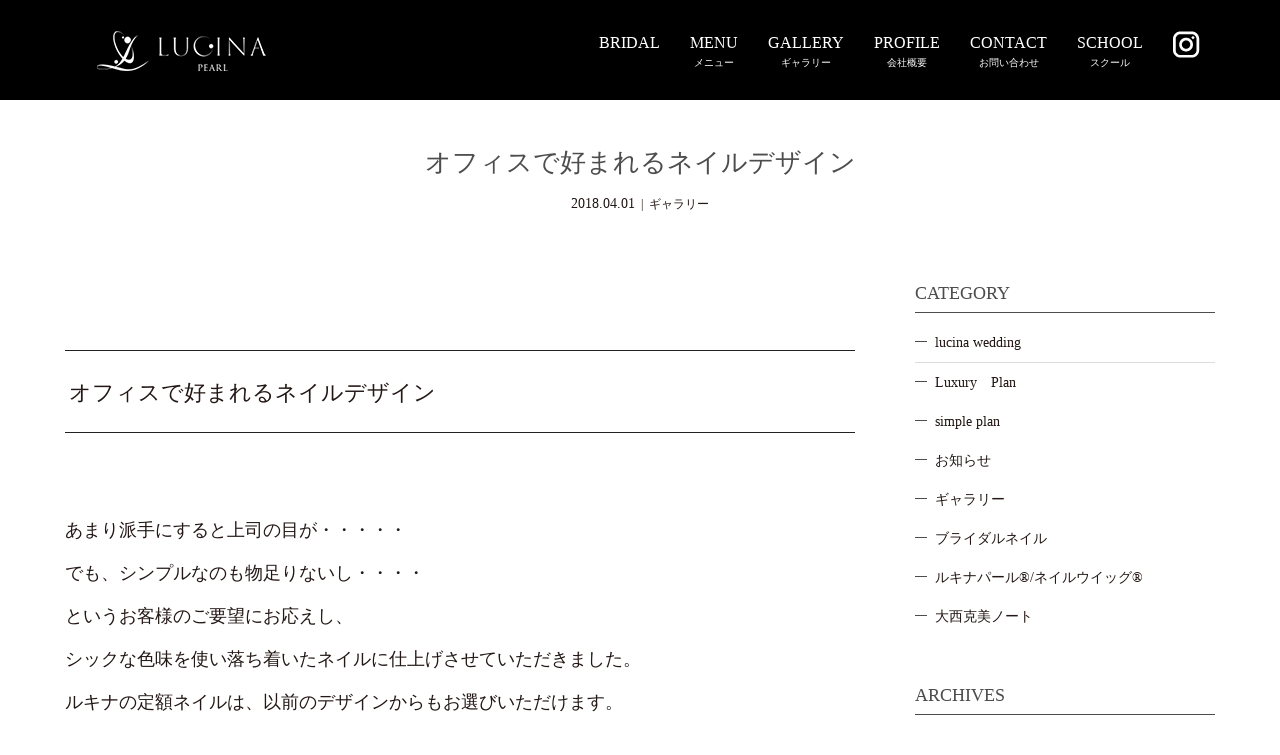

--- FILE ---
content_type: text/html; charset=UTF-8
request_url: https://luci-na.com/2018/04/01/office-nail/
body_size: 9002
content:
<!DOCTYPE html>
<html class="pc" lang="ja"
	prefix="og: https://ogp.me/ns#" >
<head>
<meta charset="UTF-8">
<meta name="description" content="オフィスで好まれるネイルデザイン&amp;nbsp;あまり派手にすると上司の目が・・・・・でも、シンプルなのも物足りないし・・・・というお客様のご要望にお応えし、シックな色味を使い落ち着いたネイルに仕上げさせていただきま...">
<meta name="viewport" content="width=device-width,initial-scale=1">

<!--[if lt IE 9]>
<script src="https://luci-na.com/wp/wp-content/themes/lucina-child/js/html5.js"></script>
<![endif]-->
<link rel="pingback" href="https://luci-na.com/wp/xmlrpc.php">
<link rel="shortcut icon" href="http://luci-na.com/wp/wp-content/uploads/tcd-w/favicon.png">

		<!-- All in One SEO 4.0.18 -->
		<title>オフィスで好まれるネイルデザイン | LUCINA</title>
		<link rel="canonical" href="https://luci-na.com/2018/04/01/office-nail/" />
		<meta property="og:site_name" content="LUCINA | 三重県津・鈴鹿・松阪・四日市で口コミNo.1！初心者からプロまで学べるネイルスクール＆特別な日のブライダルネイルならルキナへ。" />
		<meta property="og:type" content="article" />
		<meta property="og:title" content="オフィスで好まれるネイルデザイン | LUCINA" />
		<meta property="og:url" content="https://luci-na.com/2018/04/01/office-nail/" />
		<meta property="og:image" content="https://luci-na.com/wp/wp-content/uploads/2018/04/IMG_1718.jpg" />
		<meta property="og:image:secure_url" content="https://luci-na.com/wp/wp-content/uploads/2018/04/IMG_1718.jpg" />
		<meta property="og:image:width" content="1278" />
		<meta property="og:image:height" content="958" />
		<meta property="article:published_time" content="2018-04-01T01:43:48Z" />
		<meta property="article:modified_time" content="2018-04-01T01:43:48Z" />
		<meta property="twitter:card" content="summary" />
		<meta property="twitter:domain" content="luci-na.com" />
		<meta property="twitter:title" content="オフィスで好まれるネイルデザイン | LUCINA" />
		<meta property="twitter:image" content="https://luci-na.com/wp/wp-content/uploads/2018/04/IMG_1718.jpg" />
		<script type="application/ld+json" class="aioseo-schema">
			{"@context":"https:\/\/schema.org","@graph":[{"@type":"WebSite","@id":"https:\/\/luci-na.com\/#website","url":"https:\/\/luci-na.com\/","name":"LUCINA","description":"\u4e09\u91cd\u770c\u6d25\u30fb\u9234\u9e7f\u30fb\u677e\u962a\u30fb\u56db\u65e5\u5e02\u3067\u53e3\u30b3\u30dfNo.1\uff01\u521d\u5fc3\u8005\u304b\u3089\u30d7\u30ed\u307e\u3067\u5b66\u3079\u308b\u30cd\u30a4\u30eb\u30b9\u30af\u30fc\u30eb\uff06\u7279\u5225\u306a\u65e5\u306e\u30d6\u30e9\u30a4\u30c0\u30eb\u30cd\u30a4\u30eb\u306a\u3089\u30eb\u30ad\u30ca\u3078\u3002","publisher":{"@id":"https:\/\/luci-na.com\/#organization"}},{"@type":"Organization","@id":"https:\/\/luci-na.com\/#organization","name":"LUCINA","url":"https:\/\/luci-na.com\/"},{"@type":"BreadcrumbList","@id":"https:\/\/luci-na.com\/2018\/04\/01\/office-nail\/#breadcrumblist","itemListElement":[{"@type":"ListItem","@id":"https:\/\/luci-na.com\/#listItem","position":"1","item":{"@id":"https:\/\/luci-na.com\/#item","name":"\u30db\u30fc\u30e0","description":"\u4e09\u91cd\u770c\u6d25\u30fb\u9234\u9e7f\u30fb\u677e\u962a\u30fb\u56db\u65e5\u5e02\u3067\u53e3\u30b3\u30dfNo.1\uff01\u521d\u5fc3\u8005\u304b\u3089\u30d7\u30ed\u307e\u3067\u5b66\u3079\u308b\u30cd\u30a4\u30eb\u30b9\u30af\u30fc\u30eb\uff06\u7279\u5225\u306a\u65e5\u306e\u30d6\u30e9\u30a4\u30c0\u30eb\u30cd\u30a4\u30eb\u306a\u3089\u30eb\u30ad\u30ca\u3078\u3002","url":"https:\/\/luci-na.com\/"},"nextItem":"https:\/\/luci-na.com\/2018\/#listItem"},{"@type":"ListItem","@id":"https:\/\/luci-na.com\/2018\/#listItem","position":"2","item":{"@id":"https:\/\/luci-na.com\/2018\/#item","name":"2018","url":"https:\/\/luci-na.com\/2018\/"},"nextItem":"https:\/\/luci-na.com\/2018\/04\/#listItem","previousItem":"https:\/\/luci-na.com\/#listItem"},{"@type":"ListItem","@id":"https:\/\/luci-na.com\/2018\/04\/#listItem","position":"3","item":{"@id":"https:\/\/luci-na.com\/2018\/04\/#item","name":"April","url":"https:\/\/luci-na.com\/2018\/04\/"},"nextItem":"https:\/\/luci-na.com\/2018\/04\/01\/#listItem","previousItem":"https:\/\/luci-na.com\/2018\/#listItem"},{"@type":"ListItem","@id":"https:\/\/luci-na.com\/2018\/04\/01\/#listItem","position":"4","item":{"@id":"https:\/\/luci-na.com\/2018\/04\/01\/#item","name":"1","url":"https:\/\/luci-na.com\/2018\/04\/01\/"},"nextItem":"https:\/\/luci-na.com\/2018\/04\/01\/office-nail\/#listItem","previousItem":"https:\/\/luci-na.com\/2018\/04\/#listItem"},{"@type":"ListItem","@id":"https:\/\/luci-na.com\/2018\/04\/01\/office-nail\/#listItem","position":"5","item":{"@id":"https:\/\/luci-na.com\/2018\/04\/01\/office-nail\/#item","name":"\u30aa\u30d5\u30a3\u30b9\u3067\u597d\u307e\u308c\u308b\u30cd\u30a4\u30eb\u30c7\u30b6\u30a4\u30f3","url":"https:\/\/luci-na.com\/2018\/04\/01\/office-nail\/"},"previousItem":"https:\/\/luci-na.com\/2018\/04\/01\/#listItem"}]},{"@type":"Person","@id":"https:\/\/luci-na.com\/author\/lucina-blog\/#author","url":"https:\/\/luci-na.com\/author\/lucina-blog\/","name":"lucina-blog","image":{"@type":"ImageObject","@id":"https:\/\/luci-na.com\/2018\/04\/01\/office-nail\/#authorImage","url":"https:\/\/secure.gravatar.com\/avatar\/82dccff632cd81e26ffde841e8173afd?s=96&d=mm&r=g","width":"96","height":"96","caption":"lucina-blog"}},{"@type":"WebPage","@id":"https:\/\/luci-na.com\/2018\/04\/01\/office-nail\/#webpage","url":"https:\/\/luci-na.com\/2018\/04\/01\/office-nail\/","name":"\u30aa\u30d5\u30a3\u30b9\u3067\u597d\u307e\u308c\u308b\u30cd\u30a4\u30eb\u30c7\u30b6\u30a4\u30f3 | LUCINA","inLanguage":"ja","isPartOf":{"@id":"https:\/\/luci-na.com\/#website"},"breadcrumb":{"@id":"https:\/\/luci-na.com\/2018\/04\/01\/office-nail\/#breadcrumblist"},"author":"https:\/\/luci-na.com\/2018\/04\/01\/office-nail\/#author","creator":"https:\/\/luci-na.com\/2018\/04\/01\/office-nail\/#author","image":{"@type":"ImageObject","@id":"https:\/\/luci-na.com\/#mainImage","url":"https:\/\/luci-na.com\/wp\/wp-content\/uploads\/2018\/04\/IMG_1718.jpg","width":"1278","height":"958"},"primaryImageOfPage":{"@id":"https:\/\/luci-na.com\/2018\/04\/01\/office-nail\/#mainImage"},"datePublished":"2018-04-01T01:43:48+09:00","dateModified":"2018-04-01T01:43:48+09:00"},{"@type":"Article","@id":"https:\/\/luci-na.com\/2018\/04\/01\/office-nail\/#article","name":"\u30aa\u30d5\u30a3\u30b9\u3067\u597d\u307e\u308c\u308b\u30cd\u30a4\u30eb\u30c7\u30b6\u30a4\u30f3 | LUCINA","headline":"\u30aa\u30d5\u30a3\u30b9\u3067\u597d\u307e\u308c\u308b\u30cd\u30a4\u30eb\u30c7\u30b6\u30a4\u30f3","author":{"@id":"https:\/\/luci-na.com\/author\/lucina-blog\/#author"},"publisher":{"@id":"https:\/\/luci-na.com\/#organization"},"datePublished":"2018-04-01T01:43:48+09:00","dateModified":"2018-04-01T01:43:48+09:00","articleSection":"\u30ae\u30e3\u30e9\u30ea\u30fc","mainEntityOfPage":{"@id":"https:\/\/luci-na.com\/2018\/04\/01\/office-nail\/#webpage"},"isPartOf":{"@id":"https:\/\/luci-na.com\/2018\/04\/01\/office-nail\/#webpage"},"image":{"@type":"ImageObject","@id":"https:\/\/luci-na.com\/#articleImage","url":"https:\/\/luci-na.com\/wp\/wp-content\/uploads\/2018\/04\/IMG_1718.jpg","width":"1278","height":"958"}}]}
		</script>
		<script type="text/javascript" >
			window.ga=window.ga||function(){(ga.q=ga.q||[]).push(arguments)};ga.l=+new Date;
			ga('create', "UA-116913277-1", 'auto');
			ga('send', 'pageview');
		</script>
		<script async src="https://www.google-analytics.com/analytics.js"></script>
		<!-- All in One SEO -->

<link rel='dns-prefetch' href='//cdnjs.cloudflare.com' />
<link rel='dns-prefetch' href='//s.w.org' />
<link rel="alternate" type="application/rss+xml" title="LUCINA &raquo; オフィスで好まれるネイルデザイン のコメントのフィード" href="https://luci-na.com/2018/04/01/office-nail/feed/" />
<link rel='stylesheet' id='wp-block-library-css'  href='https://luci-na.com/wp/wp-includes/css/dist/block-library/style.min.css?ver=5.3.20' type='text/css' media='all' />
<link rel='stylesheet' id='collapsed-archives-style-css'  href='https://luci-na.com/wp/wp-content/plugins/collapsed-archives/style.css?ver=5.3.20' type='text/css' media='all' />
<link rel='stylesheet' id='contact-form-7-css'  href='https://luci-na.com/wp/wp-content/plugins/contact-form-7/includes/css/styles.css?ver=5.0.1' type='text/css' media='all' />
<link rel='stylesheet' id='contact-form-7-confirm-css'  href='https://luci-na.com/wp/wp-content/plugins/contact-form-7-add-confirm/includes/css/styles.css?ver=5.1' type='text/css' media='all' />
<link rel='stylesheet' id='story-slick-css'  href='https://luci-na.com/wp/wp-content/themes/lucina-child/css/slick.css?ver=5.3.20' type='text/css' media='all' />
<link rel='stylesheet' id='story-slick-theme-css'  href='https://luci-na.com/wp/wp-content/themes/lucina-child/css/slick-theme.css?ver=5.3.20' type='text/css' media='all' />
<link rel='stylesheet' id='story-style-css'  href='https://luci-na.com/wp/wp-content/themes/lucina-child/style.css?ver=1.1.1' type='text/css' media='all' />
<link rel='stylesheet' id='story-responsive-css'  href='https://luci-na.com/wp/wp-content/themes/lucina-child/responsive.css?ver=1.1.1' type='text/css' media='all' />
<link rel='stylesheet' id='story-footer-bar-css'  href='https://luci-na.com/wp/wp-content/themes/lucina-child/css/footer-bar.css?ver=1.1.1' type='text/css' media='all' />
<link rel='stylesheet' id='slb_core-css'  href='https://luci-na.com/wp/wp-content/plugins/simple-lightbox/client/css/app.css?ver=2.6.0' type='text/css' media='all' />
<!--n2css--><script type='text/javascript' src='https://luci-na.com/wp/wp-includes/js/jquery/jquery.js?ver=1.12.4-wp'></script>
<script type='text/javascript' src='https://luci-na.com/wp/wp-includes/js/jquery/jquery-migrate.min.js?ver=1.4.1'></script>
<script type='text/javascript' src='https://luci-na.com/wp/wp-content/themes/lucina-child/js/slick.min.js?ver=1.1.1'></script>
<script type='text/javascript' src='https://luci-na.com/wp/wp-content/themes/lucina-child/js/functions.js?ver=1.1.1'></script>
<script type='text/javascript' src='https://luci-na.com/wp/wp-content/themes/lucina-child/js/responsive.js?ver=1.1.1'></script>
<script type='text/javascript' src='//cdnjs.cloudflare.com/ajax/libs/jquery-easing/1.4.1/jquery.easing.min.js?ver=5.3.20'></script>
<link rel='https://api.w.org/' href='https://luci-na.com/wp-json/' />
<link rel="EditURI" type="application/rsd+xml" title="RSD" href="https://luci-na.com/wp/xmlrpc.php?rsd" />
<link rel="wlwmanifest" type="application/wlwmanifest+xml" href="https://luci-na.com/wp/wp-includes/wlwmanifest.xml" /> 
<link rel='prev' title='ルキナパールを使ったおススメデザイン' href='https://luci-na.com/2018/03/31/pearlnail/' />
<link rel='next' title='ルキナパールを使ったおススメデザイン' href='https://luci-na.com/2018/04/02/pearl-design/' />
<meta name="generator" content="WordPress 5.3.20" />
<link rel='shortlink' href='https://luci-na.com/?p=681' />
<link rel="alternate" type="application/json+oembed" href="https://luci-na.com/wp-json/oembed/1.0/embed?url=https%3A%2F%2Fluci-na.com%2F2018%2F04%2F01%2Foffice-nail%2F" />
<link rel="alternate" type="text/xml+oembed" href="https://luci-na.com/wp-json/oembed/1.0/embed?url=https%3A%2F%2Fluci-na.com%2F2018%2F04%2F01%2Foffice-nail%2F&#038;format=xml" />
<style type="text/css">

</style>
		<style type="text/css" id="wp-custom-css">
			.article03-thumbnail {
 width: 70%;
	
display: block;
margin: 2 auto;

}


.column-layout01-title {
  font-size: 20px;
  line-height: 1.6;
  margin-bottom: 1em;
}


 p {
  font-size: 18px;
  line-height: 2.4;
  /* margin: 2em 0; */
 }

.post-content p {
  font-size: 18px;
  line-height: 2.4;
  /* margin: 2em 0; */
 }

.pb-widget-tab .resp-tab-content {
  border: 1px solid #8B003C;
  border-top-color: #8B003C;
}


.article03:nth-of-type(2n) {
  margin-right: 0;
}
.pb-widget-tab .resp-tabs-list li:hover {
    background: #8b003c52;
}

.pb-widget-tab .resp-tabs-list li {
    font-weight: 600;
    font-size: 13px;
    display: inline-block;
    padding: 10px 30px;
    margin: 0 -1px -1px 0;
    border: 1px solid #8B003C;
	}		</style>
		<style>
.content02-button:hover, .button a:hover, .global-nav .sub-menu a:hover, .content02-button:hover, .footer-bar01, .copyright, .nav-links02-previous a, .nav-links02-next a, .pagetop a, #submit_comment:hover, .page-links a:hover, .page-links > span, .pw_form input[type="submit"]:hover, .post-password-form input[type="submit"]:hover { 
	background: #4D4D4D; 
}
.pb_slider .slick-prev:active, .pb_slider .slick-prev:focus, .pb_slider .slick-prev:hover {
	background: #4D4D4D url(https://luci-na.com/wp/wp-content/themes/lucina-child/pagebuilder/assets/img/slider_arrow1.png) no-repeat 23px; 
}
.pb_slider .slick-next:active, .pb_slider .slick-next:focus, .pb_slider .slick-next:hover {
	background: #4D4D4D url(https://luci-na.com/wp/wp-content/themes/lucina-child/pagebuilder/assets/img/slider_arrow2.png) no-repeat 25px 23px; 
}
#comment_textarea textarea:focus, #guest_info input:focus, #comment_textarea textarea:focus { 
	border: 1px solid #4D4D4D; 
}
.archive-title, .article01-title a, .article02-title a, .article03-title, .article03-category-item:hover, .article05-category-item:hover, .article04-title, .article05-title, .article06-title, .article06-category-item:hover, .column-layout01-title, .column-layout01-title, .column-layout02-title, .column-layout03-title, .column-layout04-title, .column-layout05-title, .column-layout02-title, .column-layout03-title, .column-layout04-title, .column-layout05-title, .content01-title, .content02-button, .content03-title, .content04-title, .footer-gallery-title, .global-nav a:hover,  .global-nav .current-menu-item > a, .headline-primary, .nav-links01-previous a:hover, .nav-links01-next a:hover, .post-title, .styled-post-list1-title:hover, .top-slider-content-inner:after, .breadcrumb a:hover, .article07-title, .post-category a:hover, .post-meta-box a:hover, .post-content a, .color_headline {
color: #4D4D4D;
}
.content02, .gallery01 .slick-arrow:hover, .global-nav .sub-menu a, .headline-bar, .nav-links02-next a:hover, .nav-links02-previous a:hover, .pagetop a:hover, .top-slider-nav li.active a, .top-slider-nav li:hover a {
background: #4D4D4D;
}
.social-nav-item a:hover:before {
color: #4D4D4D;
}
.article01-title a:hover, .article02-title a:hover, .article03 a:hover .article03-title, .article04 a:hover .article04-title, .article07 a:hover .article07-title, .post-content a:hover, .headline-link:hover {
	color: #4D4D4D;
}
@media only screen and (max-width: 991px) {
	.copyright {
		background: #4D4D4D;
	}
}
@media only screen and (max-width: 1200px) {
	.global-nav a, .global-nav a:hover {
		background: #4D4D4D;
	}
	.global-nav .sub-menu a {
		background: #4D4D4D;
	}
}
.headline-font-type {
font-family: "Times New Roman", "游明朝", "Yu Mincho", "游明朝体", "YuMincho", "ヒラギノ明朝 Pro W3", "Hiragino Mincho Pro", "HiraMinProN-W3", "HGS明朝E", "ＭＳ Ｐ明朝", "MS PMincho", serif; font-weight: 500;
}
a:hover .thumbnail01 img, .thumbnail01 img:hover {
	-moz-transform: scale(1.2); -ms-transform: scale(1.2); -o-transform: scale(1.2); -webkit-transform: scale(1.2); transform: scale(1.2); }
.global-nav > ul > li > a {
color: #FFFFFF;
}
.article06 a:hover:before {
background: rgba(255, 255, 255, 0.9);
}
.footer-nav-wrapper:before {
background-color: rgba(159, 136, 110, 0.8);
}
</style>
</head>
<body class="post-template-default single single-post postid-681 single-format-standard font-type3">
<header class="header">
	<div class="header-bar header-bar-fixed" style="background-color: #000000; color: #FFFFFF;">
		<div class="header-bar-inner inner">
			<div class="logo logo-image"><a href="https://luci-na.com/" data-label="LUCINA"><img class="h_logo" src="https://luci-na.com/wp/wp-content/uploads/2018/03/logo.png" alt="LUCINA"></a></div>
			<a href="#" id="global-nav-button" class="global-nav-button"></a>
			<nav id="global-nav" class="global-nav"><ul id="menu-home" class="menu"><li id="menu-item-8617" class="menu-item menu-item-type-post_type menu-item-object-page menu-item-8617"><a href="https://luci-na.com/bridal/"><span></span>BRIDAL</a></li>
<li id="menu-item-5925" class="menu-item menu-item-type-post_type menu-item-object-page menu-item-has-children menu-item-5925"><a href="https://luci-na.com/menu/"><span></span>MENU</a>
<ul class="sub-menu">
	<li id="menu-item-8419" class="menu-item menu-item-type-custom menu-item-object-custom menu-item-8419"><a href="https://luci-na.com/menu#a"><span></span>MENU</a></li>
	<li id="menu-item-8354" class="menu-item menu-item-type-post_type menu-item-object-page menu-item-8354"><a href="https://luci-na.com/menu/luxury%e3%80%80plan/"><span></span>Luxury　Plan</a></li>
	<li id="menu-item-8363" class="menu-item menu-item-type-post_type menu-item-object-page menu-item-8363"><a href="https://luci-na.com/menu/grace-plan/"><span></span>Grace　Plan</a></li>
	<li id="menu-item-8418" class="menu-item menu-item-type-post_type menu-item-object-page menu-item-8418"><a href="https://luci-na.com/menu/simple%e3%80%80plan/"><span></span>Simple　Plan</a></li>
</ul>
</li>
<li id="menu-item-45" class="menu-item menu-item-type-post_type menu-item-object-page current_page_parent menu-item-45"><a href="https://luci-na.com/blog/"><span></span>GALLERY</a></li>
<li id="menu-item-40" class="menu-item menu-item-type-post_type menu-item-object-page menu-item-has-children menu-item-40"><a href="https://luci-na.com/profile/"><span></span>PROFILE</a>
<ul class="sub-menu">
	<li id="menu-item-44" class="menu-item menu-item-type-post_type menu-item-object-page menu-item-44"><a href="https://luci-na.com/about/"><span></span>ABOUT</a></li>
	<li id="menu-item-296" class="menu-item menu-item-type-custom menu-item-object-custom menu-item-296"><a href="https://luci-na.com/profile/"><span></span>COMPANY PROFILE</a></li>
	<li id="menu-item-297" class="menu-item menu-item-type-custom menu-item-object-custom menu-item-297"><a href="https://luci-na.com/profile/#haken"><span></span>EVENTS DISPATCH</a></li>
</ul>
</li>
<li id="menu-item-43" class="menu-item menu-item-type-post_type menu-item-object-page menu-item-43"><a href="https://luci-na.com/contact/"><span></span>CONTACT</a></li>
<li id="menu-item-301" class="menu-item menu-item-type-custom menu-item-object-custom menu-item-has-children menu-item-301"><a><span></span>SCHOOL</a>
<ul class="sub-menu">
	<li id="menu-item-51" class="menu-item menu-item-type-custom menu-item-object-custom menu-item-51"><a target="_blank" rel="noopener noreferrer" href="https://school.luci-na.com/"><span></span>NAIL SCHOOL</a></li>
</ul>
</li>
<li id="menu-item-82" class="menu-item menu-item-type-custom menu-item-object-custom menu-item-82 has-image"><a target="_blank" rel="noopener noreferrer" href="https://www.instagram.com/lucina_wd"><span></span><img width="27" height="27" src="https://luci-na.com/wp/wp-content/uploads/2018/03/in-icn.png" class="attachment-full size-full wp-post-image" alt="Instagram" title="Instagram" /></a></li>
</ul></nav>		</div>
	</div>
	<div class="signage" style="background-image: url();">
		<div class="signage-content" style="text-shadow: 2px 2px 2px #888888">
			<h1 class="signage-title headline-font-type" style="color: #FFFFFF; font-size: 50px;"></h1>
			<p class="signage-title-sub" style="color: #FFFFFF; font-size: 16px;"></p>
		</div>
	</div>
	<div class="breadcrumb-wrapper">
		<ul class="breadcrumb inner" itemscope itemtype="http://schema.org/BreadcrumbList">
			<li class="home" itemprop="itemListElement" itemscope itemtype="http://schema.org/ListItem">
				<a href="https://luci-na.com/" itemscope itemtype="http://schema.org/Thing" itemprop="item">
					<span itemprop="name">HOME</span>
				</a>
				<meta itemprop="position" content="1" />
			</li>
						<li itemprop="itemListElement" itemscope itemtype="http://schema.org/ListItem">
				<a href="https://luci-na.com/blog/">
					<span itemprop="name">ブログ</span>
				</a>
				<meta itemprop="position" content="2" />
			</li>
			<li itemprop="itemListElement" itemscope itemtype="http://schema.org/ListItem">
							<a href="https://luci-na.com/category/gallery/" itemscope itemtype="http://schema.org/Thing" itemprop="item">
					<span itemprop="name">ギャラリー</span>
				</a>
							<meta itemprop="position" content="3" />
						</li>
					</ul>
	</div>
</header>
<div class="main">
	<div class="inner">
		<div class="post-header">
			<h1 class="post-title headline-font-type" style="font-size: 26px;">オフィスで好まれるネイルデザイン</h1>
			<p class="post-meta">
				<time class="post-date" datetime="2018-04-01">2018.04.01</time><span class="post-category"><a href="https://luci-na.com/category/gallery/" rel="category tag">ギャラリー</a></span>			</p>
		</div>
		<div class="clearfix">
			<div class="primary fleft">
				<div class="post-content" style="font-size: 13px;">
<h3 class="style3a">オフィスで好まれるネイルデザイン</h3>
<p>&nbsp;</p>
<p>あまり派手にすると上司の目が・・・・・<br />
でも、シンプルなのも物足りないし・・・・</p>
<p>というお客様のご要望にお応えし、<br />
シックな色味を使い落ち着いたネイルに仕上げさせていただきました。</p>
<p>ルキナの定額ネイルは、以前のデザインからもお選びいただけます。</p>
<h5>以前のデザインは、旧ブログよりご覧いただけます。　➡　<a href="http://stage2008.mie1.net/">こちらから★</a></h5>
<p>&nbsp;</p>
<p>&nbsp;</p>
<p><a href="https://luci-na.com/wp/wp-content/uploads/2018/04/IMG_1718.jpg" data-slb-active="1" data-slb-asset="128206721" data-slb-internal="0" data-slb-group="681"><img class="alignnone size-large wp-image-682" src="https://luci-na.com/wp/wp-content/uploads/2018/04/IMG_1718-1024x768.jpg" alt="" width="1024" height="768" srcset="https://luci-na.com/wp/wp-content/uploads/2018/04/IMG_1718-1024x768.jpg 1024w, https://luci-na.com/wp/wp-content/uploads/2018/04/IMG_1718-300x225.jpg 300w, https://luci-na.com/wp/wp-content/uploads/2018/04/IMG_1718-768x576.jpg 768w, https://luci-na.com/wp/wp-content/uploads/2018/04/IMG_1718.jpg 1278w" sizes="(max-width: 1024px) 100vw, 1024px" /></a></p>
				</div>
				<!-- banner1 -->
				<ul class="post-meta-box clearfix">
					<li class="post-meta-box-item post-meta-box-category"><a href="https://luci-na.com/category/gallery/" rel="category tag">ギャラリー</a></li>
				</ul>
				<ul class="nav-links01 headline-font-type clearfix">
					<li class="nav-links01-previous">
						<a href="https://luci-na.com/2018/03/31/pearlnail/">ルキナパールを使ったおススメデザイン</a>
					</li>
					<li class="nav-links01-next">
						<a href="https://luci-na.com/2018/04/02/pearl-design/">ルキナパールを使ったおススメデザイン</a>
					</li>
				</ul>
				<!-- banner2 -->
			</div>
		<div class="secondary fright">
<div class="side_widget clearfix tcdw_category_list_widget" id="tcdw_category_list_widget-2">
<h4 class="headline-bar mb0">CATEGORY</h4>		<ul class="list-group">
				<li class="cat-item cat-item-25"><a href="https://luci-na.com/category/lesson/">lucina wedding</a>
<ul class='children'>
	<li class="cat-item cat-item-41"><a href="https://luci-na.com/category/lesson/meeting/">Luxury　Plan</a>
</li>
	<li class="cat-item cat-item-42"><a href="https://luci-na.com/category/lesson/simple/">simple plan</a>
</li>
</ul>
</li>
	<li class="cat-item cat-item-7"><a href="https://luci-na.com/category/news/">お知らせ</a>
</li>
	<li class="cat-item cat-item-8"><a href="https://luci-na.com/category/gallery/">ギャラリー</a>
</li>
	<li class="cat-item cat-item-23"><a href="https://luci-na.com/category/bridalnail/">ブライダルネイル</a>
</li>
	<li class="cat-item cat-item-9"><a href="https://luci-na.com/category/lucinapearl_nailwig/">ルキナパール®︎/ネイルウイッグ®︎</a>
</li>
	<li class="cat-item cat-item-12"><a href="https://luci-na.com/category/katsumionishi/">大西克美ノート</a>
</li>
		</ul>
		</div>
<div class="side_widget clearfix widget_collapsed_archives_widget" id="collapsed_archives_widget-2">
<h4 class="headline-bar">ARCHIVES</h4><div class="collapsed-archives collapsed-archives-triangles"><ul><li><input type="checkbox" id="archive-year-2024"><label for="archive-year-2024"></label>	<a href='https://luci-na.com/2024/'>2024</a>&nbsp;(7)
<ul>	<li><a href='https://luci-na.com/2024/11/'>11月</a>&nbsp;(6)</li>
	<li><a href='https://luci-na.com/2024/01/'>1月</a>&nbsp;(1)</li>
</ul></li><li><input type="checkbox" id="archive-year-2023"><label for="archive-year-2023"></label>	<a href='https://luci-na.com/2023/'>2023</a>&nbsp;(7)
<ul>	<li><a href='https://luci-na.com/2023/11/'>11月</a>&nbsp;(1)</li>
	<li><a href='https://luci-na.com/2023/09/'>9月</a>&nbsp;(1)</li>
	<li><a href='https://luci-na.com/2023/07/'>7月</a>&nbsp;(4)</li>
	<li><a href='https://luci-na.com/2023/01/'>1月</a>&nbsp;(1)</li>
</ul></li><li><input type="checkbox" id="archive-year-2022"><label for="archive-year-2022"></label>	<a href='https://luci-na.com/2022/'>2022</a>&nbsp;(27)
<ul>	<li><a href='https://luci-na.com/2022/09/'>9月</a>&nbsp;(3)</li>
	<li><a href='https://luci-na.com/2022/06/'>6月</a>&nbsp;(1)</li>
	<li><a href='https://luci-na.com/2022/05/'>5月</a>&nbsp;(4)</li>
	<li><a href='https://luci-na.com/2022/04/'>4月</a>&nbsp;(4)</li>
	<li><a href='https://luci-na.com/2022/03/'>3月</a>&nbsp;(4)</li>
	<li><a href='https://luci-na.com/2022/02/'>2月</a>&nbsp;(6)</li>
	<li><a href='https://luci-na.com/2022/01/'>1月</a>&nbsp;(5)</li>
</ul></li><li><input type="checkbox" id="archive-year-2021"><label for="archive-year-2021"></label>	<a href='https://luci-na.com/2021/'>2021</a>&nbsp;(123)
<ul>	<li><a href='https://luci-na.com/2021/12/'>12月</a>&nbsp;(2)</li>
	<li><a href='https://luci-na.com/2021/11/'>11月</a>&nbsp;(10)</li>
	<li><a href='https://luci-na.com/2021/10/'>10月</a>&nbsp;(15)</li>
	<li><a href='https://luci-na.com/2021/09/'>9月</a>&nbsp;(16)</li>
	<li><a href='https://luci-na.com/2021/08/'>8月</a>&nbsp;(4)</li>
	<li><a href='https://luci-na.com/2021/07/'>7月</a>&nbsp;(13)</li>
	<li><a href='https://luci-na.com/2021/06/'>6月</a>&nbsp;(13)</li>
	<li><a href='https://luci-na.com/2021/05/'>5月</a>&nbsp;(17)</li>
	<li><a href='https://luci-na.com/2021/04/'>4月</a>&nbsp;(11)</li>
	<li><a href='https://luci-na.com/2021/03/'>3月</a>&nbsp;(7)</li>
	<li><a href='https://luci-na.com/2021/02/'>2月</a>&nbsp;(7)</li>
	<li><a href='https://luci-na.com/2021/01/'>1月</a>&nbsp;(8)</li>
</ul></li><li><input type="checkbox" id="archive-year-2020"><label for="archive-year-2020"></label>	<a href='https://luci-na.com/2020/'>2020</a>&nbsp;(162)
<ul>	<li><a href='https://luci-na.com/2020/12/'>12月</a>&nbsp;(5)</li>
	<li><a href='https://luci-na.com/2020/11/'>11月</a>&nbsp;(11)</li>
	<li><a href='https://luci-na.com/2020/10/'>10月</a>&nbsp;(7)</li>
	<li><a href='https://luci-na.com/2020/09/'>9月</a>&nbsp;(9)</li>
	<li><a href='https://luci-na.com/2020/08/'>8月</a>&nbsp;(13)</li>
	<li><a href='https://luci-na.com/2020/07/'>7月</a>&nbsp;(10)</li>
	<li><a href='https://luci-na.com/2020/06/'>6月</a>&nbsp;(15)</li>
	<li><a href='https://luci-na.com/2020/05/'>5月</a>&nbsp;(19)</li>
	<li><a href='https://luci-na.com/2020/04/'>4月</a>&nbsp;(13)</li>
	<li><a href='https://luci-na.com/2020/03/'>3月</a>&nbsp;(30)</li>
	<li><a href='https://luci-na.com/2020/02/'>2月</a>&nbsp;(16)</li>
	<li><a href='https://luci-na.com/2020/01/'>1月</a>&nbsp;(14)</li>
</ul></li><li><input type="checkbox" id="archive-year-2019"><label for="archive-year-2019"></label>	<a href='https://luci-na.com/2019/'>2019</a>&nbsp;(254)
<ul>	<li><a href='https://luci-na.com/2019/12/'>12月</a>&nbsp;(17)</li>
	<li><a href='https://luci-na.com/2019/11/'>11月</a>&nbsp;(20)</li>
	<li><a href='https://luci-na.com/2019/10/'>10月</a>&nbsp;(26)</li>
	<li><a href='https://luci-na.com/2019/09/'>9月</a>&nbsp;(21)</li>
	<li><a href='https://luci-na.com/2019/08/'>8月</a>&nbsp;(23)</li>
	<li><a href='https://luci-na.com/2019/07/'>7月</a>&nbsp;(25)</li>
	<li><a href='https://luci-na.com/2019/06/'>6月</a>&nbsp;(19)</li>
	<li><a href='https://luci-na.com/2019/05/'>5月</a>&nbsp;(17)</li>
	<li><a href='https://luci-na.com/2019/04/'>4月</a>&nbsp;(27)</li>
	<li><a href='https://luci-na.com/2019/03/'>3月</a>&nbsp;(18)</li>
	<li><a href='https://luci-na.com/2019/02/'>2月</a>&nbsp;(20)</li>
	<li><a href='https://luci-na.com/2019/01/'>1月</a>&nbsp;(21)</li>
</ul></li><li><input type="checkbox" id="archive-year-2018" checked><label for="archive-year-2018"></label>	<a href='https://luci-na.com/2018/'>2018</a>&nbsp;(218)
<ul>	<li><a href='https://luci-na.com/2018/12/'>12月</a>&nbsp;(26)</li>
	<li><a href='https://luci-na.com/2018/11/'>11月</a>&nbsp;(22)</li>
	<li><a href='https://luci-na.com/2018/10/'>10月</a>&nbsp;(27)</li>
	<li><a href='https://luci-na.com/2018/09/'>9月</a>&nbsp;(30)</li>
	<li><a href='https://luci-na.com/2018/08/'>8月</a>&nbsp;(30)</li>
	<li><a href='https://luci-na.com/2018/07/'>7月</a>&nbsp;(26)</li>
	<li><a href='https://luci-na.com/2018/06/'>6月</a>&nbsp;(12)</li>
	<li><a href='https://luci-na.com/2018/05/'>5月</a>&nbsp;(18)</li>
	<li><a href='https://luci-na.com/2018/04/'>4月</a>&nbsp;(20)</li>
	<li><a href='https://luci-na.com/2018/03/'>3月</a>&nbsp;(7)</li>
</ul></li></ul></div></div>

<ul class="side_sns">
	<!--<a href="https://ja-jp.facebook.com/lucina.perle/"target="_blank"><img src="/wp/wp-content/themes/lucina-child/img/common/lucina_fb_img.png" alt="facebook"></a>-->

	<a href="https://www.instagram.com/lucina_wd/"target="_blank"><img src="/wp/wp-content/themes/lucina-child/img/common/lucina_insta_img.png" alt="insta"></a>

</ul>

		</div>
		</div>
	</div>
</div>
<footer class="footer">
	<section class="footer-gallery">
		<h2 class="footer-gallery-title headline-font-type" style="font-size: 40px;"></h2>
		<div class="footer-gallery-slider">
		</div>
	</section>
	<div class="footer-content inner">
		<div class="footer-logo footer-logo-image"><a href="https://luci-na.com/"><img class="f_logo" src="https://luci-na.com/wp/wp-content/uploads/2018/03/lucina_rogo_img02.png" alt="LUCINA"></a></div>
		<p class="align1">株式会社ルキナ<br />
〒514-0005 三重県津市鳥居町166-2 スクエアビル2F<br />
tel. 059 271 6868<br />
<br />
「ルキナパール」は株式会社ルキナの登録商標です</p>
	</div>
	<div class="footer-bar01">
		<div class="footer-bar01-inner">
			<ul class="social-nav">
			</ul>
			<p class="copyright"><small>Copyright &copy; LUCINA. All rights reserved.</small></p>
			<div id="pagetop" class="pagetop">
				<a href="#"></a>
			</div>
		</div>
	</div>
</footer>
<script type='text/javascript'>
/* <![CDATA[ */
var wpcf7 = {"apiSettings":{"root":"https:\/\/luci-na.com\/wp-json\/contact-form-7\/v1","namespace":"contact-form-7\/v1"},"recaptcha":{"messages":{"empty":"\u3042\u306a\u305f\u304c\u30ed\u30dc\u30c3\u30c8\u3067\u306f\u306a\u3044\u3053\u3068\u3092\u8a3c\u660e\u3057\u3066\u304f\u3060\u3055\u3044\u3002"}}};
/* ]]> */
</script>
<script type='text/javascript' src='https://luci-na.com/wp/wp-content/plugins/contact-form-7/includes/js/scripts.js?ver=5.0.1'></script>
<script type='text/javascript' src='https://luci-na.com/wp/wp-includes/js/jquery/jquery.form.min.js?ver=4.2.1'></script>
<script type='text/javascript' src='https://luci-na.com/wp/wp-content/plugins/contact-form-7-add-confirm/includes/js/scripts.js?ver=5.1'></script>
<script type='text/javascript' src='https://luci-na.com/wp/wp-content/themes/lucina-child/js/comment.js?ver=1.1.1'></script>
<script type='text/javascript' src='https://luci-na.com/wp/wp-content/themes/lucina-child/js/footer-bar.js?ver=1.1.1'></script>
<script type='text/javascript' src='https://luci-na.com/wp/wp-includes/js/wp-embed.min.js?ver=5.3.20'></script>
<script type='text/javascript' src='https://luci-na.com/wp/wp-content/plugins/simple-lightbox/client/js/prod/lib.core.js?ver=2.6.0'></script>
<script type='text/javascript' src='https://luci-na.com/wp/wp-content/plugins/simple-lightbox/client/js/prod/lib.view.js?ver=2.6.0'></script>
<script type='text/javascript' src='https://luci-na.com/wp/wp-content/plugins/simple-lightbox/themes/baseline/js/prod/client.js?ver=2.6.0'></script>
<script type='text/javascript' src='https://luci-na.com/wp/wp-content/plugins/simple-lightbox/themes/default/js/prod/client.js?ver=2.6.0'></script>
<script type='text/javascript' src='https://luci-na.com/wp/wp-content/plugins/simple-lightbox/template-tags/item/js/prod/tag.item.js?ver=2.6.0'></script>
<script type='text/javascript' src='https://luci-na.com/wp/wp-content/plugins/simple-lightbox/template-tags/ui/js/prod/tag.ui.js?ver=2.6.0'></script>
<script type='text/javascript' src='https://luci-na.com/wp/wp-content/plugins/simple-lightbox/content-handlers/image/js/prod/handler.image.js?ver=2.6.0'></script>
<script type="text/javascript" id="slb_footer">/* <![CDATA[ */if ( !!window.jQuery ) {(function($){$(document).ready(function(){if ( !!window.SLB && SLB.has_child('View.init') ) { SLB.View.init({"ui_autofit":true,"ui_animate":true,"slideshow_autostart":true,"slideshow_duration":"6","group_loop":true,"ui_overlay_opacity":"0.8","ui_title_default":false,"theme_default":"slb_default","ui_labels":{"loading":"Loading","close":"Close","nav_next":"Next","nav_prev":"Previous","slideshow_start":"Start slideshow","slideshow_stop":"Stop slideshow","group_status":"Item %current% of %total%"}}); }
if ( !!window.SLB && SLB.has_child('View.assets') ) { {$.extend(SLB.View.assets, {"128206721":{"id":682,"type":"image","source":"https:\/\/luci-na.com\/wp\/wp-content\/uploads\/2018\/04\/IMG_1718.jpg","internal":true,"sizes":{"thumbnail":{"file":"IMG_1718-150x150.jpg","width":150,"height":150,"mime-type":"image\/jpeg"},"medium":{"file":"IMG_1718-300x225.jpg","width":300,"height":225,"mime-type":"image\/jpeg"},"medium_large":{"file":"IMG_1718-768x576.jpg","width":768,"height":576,"mime-type":"image\/jpeg"},"large":{"file":"IMG_1718-1024x768.jpg","width":1024,"height":768,"mime-type":"image\/jpeg"},"page_builder_slider_small":{"file":"IMG_1718-300x300.jpg","width":300,"height":300,"mime-type":"image\/jpeg"},"size1":{"file":"IMG_1718-280x280.jpg","width":280,"height":280,"mime-type":"image\/jpeg"},"size2":{"file":"IMG_1718-728x504.jpg","width":728,"height":504,"mime-type":"image\/jpeg"},"size3":{"file":"IMG_1718-450x290.jpg","width":450,"height":290,"mime-type":"image\/jpeg"},"size4":{"file":"IMG_1718-100x96.jpg","width":100,"height":96,"mime-type":"image\/jpeg"},"size5":{"file":"IMG_1718-725x420.jpg","width":725,"height":420,"mime-type":"image\/jpeg"},"size6":{"file":"IMG_1718-550x360.jpg","width":550,"height":360,"mime-type":"image\/jpeg"},"size7":{"file":"IMG_1718-360x220.jpg","width":360,"height":220,"mime-type":"image\/jpeg"},"size-tmb":{"file":"IMG_1718-600x250.jpg","width":600,"height":250,"mime-type":"image\/jpeg"},"size-card":{"file":"IMG_1718-120x120.jpg","width":120,"height":120,"mime-type":"image\/jpeg"},"original":{"file":"2018\/04\/IMG_1718.jpg","width":1278,"height":958}},"image_meta":{"aperture":"0","credit":"","camera":"","caption":"","created_timestamp":"0","copyright":"","focal_length":"0","iso":"0","shutter_speed":"0","title":"","orientation":"1","keywords":[]},"description":"","title":"\u30aa\u30d5\u30a3\u30b9\u30cd\u30a4\u30eb","caption":""}});} }
/* THM */
if ( !!window.SLB && SLB.has_child('View.extend_theme') ) { SLB.View.extend_theme('slb_baseline',{"name":"\u30d9\u30fc\u30b9\u30e9\u30a4\u30f3","parent":"","styles":[{"handle":"base","uri":"https:\/\/luci-na.com\/wp\/wp-content\/plugins\/simple-lightbox\/themes\/baseline\/css\/style.css","deps":[]}],"layout_raw":"<div class=\"slb_container\"><div class=\"slb_content\">{{item.content}}<div class=\"slb_nav\"><span class=\"slb_prev\">{{ui.nav_prev}}<\/span><span class=\"slb_next\">{{ui.nav_next}}<\/span><\/div><div class=\"slb_controls\"><span class=\"slb_close\">{{ui.close}}<\/span><span class=\"slb_slideshow\">{{ui.slideshow_control}}<\/span><\/div><div class=\"slb_loading\">{{ui.loading}}<\/div><\/div><div class=\"slb_details\"><div class=\"inner\"><div class=\"slb_data\"><div class=\"slb_data_content\"><span class=\"slb_data_title\">{{item.title}}<\/span><span class=\"slb_group_status\">{{ui.group_status}}<\/span><div class=\"slb_data_desc\">{{item.description}}<\/div><\/div><\/div><div class=\"slb_nav\"><span class=\"slb_prev\">{{ui.nav_prev}}<\/span><span class=\"slb_next\">{{ui.nav_next}}<\/span><\/div><\/div><\/div><\/div>"}); }if ( !!window.SLB && SLB.has_child('View.extend_theme') ) { SLB.View.extend_theme('slb_default',{"name":"\u30c7\u30d5\u30a9\u30eb\u30c8 (\u30e9\u30a4\u30c8)","parent":"slb_baseline","styles":[{"handle":"font","uri":"https:\/\/fonts.googleapis.com\/css?family=Yanone+Kaffeesatz","deps":[]},{"handle":"base","uri":"https:\/\/luci-na.com\/wp\/wp-content\/plugins\/simple-lightbox\/themes\/default\/css\/style.css","deps":[]}]}); }})})(jQuery);}/* ]]> */</script>
<script type="text/javascript" id="slb_context">/* <![CDATA[ */if ( !!window.jQuery ) {(function($){$(document).ready(function(){if ( !!window.SLB ) { {$.extend(SLB, {"context":["public","user_guest"]});} }})})(jQuery);}/* ]]> */</script>
			<script type="text/javascript">
				jQuery.noConflict();
				(function( $ ) {
					$(function() {
						// More code using $ as alias to jQuery
						$("area[href*=\\#],a[href*=\\#]:not([href=\\#]):not([href^='\\#tab']):not([href^='\\#quicktab']):not([href^='\\#pane'])").click(function() {
							if (location.pathname.replace(/^\//,'') == this.pathname.replace(/^\//,'') && location.hostname == this.hostname) {
								var target = $(this.hash);
								target = target.length ? target : $('[name=' + this.hash.slice(1) +']');
								if (target.length) {
								$('html,body').animate({
								scrollTop: target.offset().top - 30  
								},900 ,'easeInOutQuad');
								return false;
								}
							}
						});
					});
				})(jQuery);	
			</script>				
				<script>
jQuery(function(){
jQuery(".footer-gallery-slider").slick({
 
		autoplay: true,
		draggable: true,
		infinite: true,
		arrows: false,
		slidesToShow: 4,
		responsive: [
    		{
     			breakpoint: 992,
      			settings: {
        			slidesToShow: 3
    			}
    		},
    		{
     			breakpoint: 768,
      			settings: {
        			slidesToShow: 2
      			}
    		}
  		]
	});
});
</script>
</body>
</html>


--- FILE ---
content_type: text/css
request_url: https://luci-na.com/wp/wp-content/themes/lucina-child/style.css?ver=1.1.1
body_size: 19805
content:
@charset "UTF-8";
/*
Theme Name:Lucina-Child
Theme URI:
Template: lucina
Description:WordPressテーマ「Lucina」
Author:Design Plus
Author URI:
Version:1.1.1
*/
/* --------------------------------------------------------------------------------
 web fonts　ウェブフォントファイルを変更した場合はv=1.0の数字を変更（キャッシュ対策）
-------------------------------------------------------------------------------- */
@font-face {
  font-family: "design_plus";
  src: url("fonts/design_plus.eot?v=1.0");
  src: url("fonts/design_plus.eot?v=1.0#iefix") format("embedded-opentype"), url("fonts/design_plus.woff?v=1.0") format("woff"), url("fonts/design_plus.ttf?v=1.0") format("truetype"), url("fonts/design_plus.svg?v=1.0#design_plus") format("svg");
  font-weight: normal;
  font-style: normal;
}
/* ----------------------------------------------------------------------
 reset css
---------------------------------------------------------------------- */
html, body, div, span, applet, object, iframe,
h1, h2, h3, h4, h5, h6, p, blockquote, pre,
a, abbr, acronym, address, big, cite, code,
del, dfn, em, img, ins, kbd, q, s, samp,
small, strike, strong, sub, sup, tt, var,
b, u, i, center,
dl, dt, dd, ol, ul, li,
fieldset, form, label, legend,
table:not(.tinymce-table), caption, tbody, tfoot, thead, tr, th, td,
article, aside, canvas, details, embed,
figure, figcaption, footer, header, hgroup,
menu, nav, output, ruby, section, summary,
time, mark, audio, video {
  margin: 0;
  padding: 0;
  border: 0;
  outline: 0;
  font-size: 100%;
  vertical-align: baseline;
}

article, aside, details, figcaption, figure, footer, header, hgroup, menu, nav, section {
  display: block;
}

audio, canvas, video {
  display: inline-block;
  max-width: 100%;
}

html {
  overflow-y: scroll;
  -webkit-text-size-adjust: 100%;
  -ms-text-size-adjust: 100%;
}

ul, ol {
  list-style: none;
}

blockquote, q {
  quotes: none;
}

blockquote:before, blockquote:after, q:before, q:after {
  content: '';
  content: none;
}

a:focus {
  outline: none;
}

ins {
  text-decoration: none;
}

mark {
  font-style: italic;
  font-weight: bold;
}

del {
  text-decoration: line-through;
}

abbr[title], dfn[title] {
  border-bottom: 1px dotted;
  cursor: help;
}

table {
  border-collapse: collapse;
  border-spacing: 0;
  width: 100%;
}

hr {
  display: block;
  height: 1px;
  border: 0;
  border-top: 5px solid #000;
  margin: 1em 0;
  padding: 0;
}

button, input, select, textarea {
  outline: 0;
  -webkit-box-sizing: border-box;
  -moz-box-sizing: border-box;
  box-sizing: border-box;
  font-size: 100%;
}

input, textarea {
  background-image: -webkit-linear-gradient(rgba(255, 255, 255, 0), rgba(255, 255, 255, 0));
  -webkit-appearance: none;
  border-radius: 0;
  /* Removing the inner shadow, rounded corners on iOS inputs */
}

input[type="checkbox"] {
  -webkit-appearance: checkbox;
}

input[type="radio"] {
  -webkit-appearance: radio;
}

button::-moz-focus-inner, input::-moz-focus-inner {
  border: 0;
  padding: 0;
}

img {
  -ms-interpolation-mode: bicubic;
}

/* clearfix */
.clearfix:after {
  content: ".";
  display: block;
  clear: both;
  height: 0;
  font-size: 0.1em;
  line-height: 0;
  visibility: hidden;
  overflow: hidden;
}

.clearfix {
  display: inline-block;
}

/* exlude MacIE5 \*/
* html .clearfix {
  height: 1%;
}

.clearfix {
  display: block;
}

/* end MacIE5 */
/* ----------------------------------------------------------------------
 基本設定
---------------------------------------------------------------------- */
body {
  -webkit-font-smoothing: antialiased;
  background: #fff;
  color: #231815;
  line-height: 1;
}

a {
  color: #231815;
  text-decoration: none;
}

img {
  vertical-align: bottom;
}

input {
  border: 0;
  margin: 0;
  padding: 0;
}

p {
  font-size: 14px;
  line-height: 2.4;
}

select {
  -moz-appearance: none;
  -webkit-appearance: none;
  appearance: none;
  background: none transparent;
  border: 0;
  border-radius: 0;
  margin: 0;
  padding: 0;
}

a,
a:before,
a:after,
input {
  -webkit-transition-property: background-color, color;
  -webkit-transition-duration: 0.2s;
  -webkit-transition-timing-function: ease;
  -moz-transition-property: background-color, color;
  -moz-transition-duration: 0.2s;
  -moz-transition-timing-function: ease;
  -o-transition-property: background-color, color;
  -o-transition-duration: 0.2s;
  -o-transition-timing-function: ease;
  transition-property: background-color, color;
  transition-duration: 0.2s;
  transition-timing-function: ease;
}

#infscr-loading {
  color: #525252;
  font-size: 14px;
  text-align: center;
  width: 100%;
}

#infscr-loading img {
  margin-right: 8px;
  vertical-align: middle;
}

#infscr-loading div {
  display: inline;
}

.cover {
  width: 100%;
  height: auto;
}

.clear {
  clear: both;
}

.fleft {
  float: left;
}

.fright {
  float: right;
}

.flex {
  display: -webkit-box;
  display: -webkit-flex;
  display: -ms-flexbox;
  display: flex;
}

.flex-column {
  -webkit-box-orient: vertical;
  -webkit-box-direction: normal;
  -webkit-flex-direction: column;
  -ms-flex-direction: column;
  flex-direction: column;
}

.flex-wrap {
  -webkit-flex-wrap: wrap;
  -ms-flex-wrap: wrap;
  flex-wrap: wrap;
}

.flex-auto {
  -webkit-box-flex: 1;
  -webkit-flex: 1 1 auto;
  -ms-flex: 1 1 auto;
  flex: 1 1 auto;
  min-width: 0;
  min-height: 0;
}

.flex-none {
  -webkit-box-flex: 0;
  -webkit-flex: none;
  -ms-flex: none;
  flex: none;
}

.items-center {
  -webkit-box-align: center;
  -ms-flex-align: center;
  -ms-grid-row-align: center;
  align-items: center;
}

.items-stretch {
  -webkit-box-align: stretch;
  -webkit-align-items: stretch;
  -ms-flex-align: stretch;
  -ms-grid-row-align: stretch;
  align-items: stretch;
}

.self-stretch {
  -ms-flex-item-align: stretch;
  align-self: stretch;
}

.justify-between {
  -webkit-box-pack: justify;
  -ms-flex-pack: justify;
  justify-content: space-between;
}

.font-type1 {
  font-family: Verdana, "ヒラギノ角ゴ ProN W3", "Hiragino Kaku Gothic ProN", "メイリオ", Meiryo, sans-serif;
}

.font-type2 {
  font-family: "Segoe UI", Verdana, "游ゴシック", YuGothic, "Hiragino Kaku Gothic ProN", Meiryo, sans-serif;
}

.font-type3 {
  font-family: "Trajan Pro", "游明朝", "Yu Mincho", "游明朝体", "YuMincho", "ヒラギノ明朝 Pro W3", "Hiragino Mincho Pro", "HiraMinProN-W3", "HGS明朝E", "ＭＳ Ｐ明朝", "MS PMincho", serif;
}

.hide {
  display: none;
}

.inner {
  margin: 0 auto;
  width: 1150px;
}

.rich_font {
  font-family: "Times New Roman" , "游明朝" , "Yu Mincho" , "游明朝体" , "YuMincho" , "ヒラギノ明朝 Pro W3" , "Hiragino Mincho Pro" , "HiraMinProN-W3" , "HGS明朝E" , "ＭＳ Ｐ明朝" , "MS PMincho" , serif;
  font-weight: 500;
}

.left-align {
  text-align: left;
}

.center {
  text-align: center;
}

.right-align {
  text-align: right;
}

.primary {
  width: 68.69565%;
}

.primary-full {
  width: 100%;
}

.secondary {
  width: 26.08696%;
  max-width: 300px;
}

.trim {
  overflow: hidden;
  position: relative;
  width: 100%;
  height: 400px;
}
.trim img {
  margin: auto;
  position: absolute;
  top: 0;
  bottom: 0;
  left: 0;
  right: 0;
  width: 100%;
  height: auto;
}

/* デバイス別表示切り替え */
.pc-only { display: block !important; }
.sp-only { display: none !important; }
@media screen and (max-width: 767px) {
  .pc-only { display: none !important; }
  .sp-only { display: block !important; }
}

/* ローディングアイコン */
#site-wrap {
  display: none;
}

#site-loader-overlay {
  background: #fff;
  opacity: 1;
  position: fixed;
  top: 0px;
  left: 0px;
  width: 100%;
  height: 100%;
  width: 100vw;
  height: 100vh;
  z-index: 99999;
}

#site-loader-spinner {
  font-size: 10px;
  position: fixed;
  top: 50%;
  top: -webkit-calc(50% - 33px);
  top: calc(50% - 33px);
  top: calc(50% - 33px);
  left: 50%;
  left: -webkit-calc(50% - 33px);
  left: calc(50% - 33px);
  left: calc(50% - 33px);
  -webkit-transform: translateY(-50%);
  -ms-transform: translateY(-50%);
  transform: translateY(-50%);
  -webkit-transform: translateX(-50%);
  -ms-transform: translateX(-50%);
  transform: translateX(-50%);
  text-indent: -9999em;
  -webkit-transform: translateZ(0);
  -ms-transform: translateZ(0);
  transform: translateZ(0);
  -webkit-animation: loading-anime 1.1s infinite linear;
  animation: loading-anime 1.1s infinite linear;
}

#site-loader-spinner,
#site-loader-spinner:after {
  border-radius: 50%;
  width: 60px;
  height: 60px;
}

@-webkit-keyframes loading-anime {
  0% {
    -webkit-transform: rotate(0deg);
    transform: rotate(0deg);
  }
  100% {
    -webkit-transform: rotate(360deg);
    transform: rotate(360deg);
  }
}
@keyframes loading-anime {
  0% {
    -webkit-transform: rotate(0deg);
    transform: rotate(0deg);
  }
  100% {
    -webkit-transform: rotate(360deg);
    transform: rotate(360deg);
  }
}
/* アイコンフォント */
.icon-arrow-right:before {
  content: "\e910";
}

/* keyframes */
@-webkit-keyframes fadeIn {
  from {
    opacity: 0;
  }
  to {
    opacity: 1;
  }
}
@keyframes fadeIn {
  from {
    opacity: 0;
  }
  to {
    opacity: 1;
  }
}
@-webkit-keyframes imageAnimation03 {
  0% {
    visibility: hidden;
    opacity: 0;
  }
  5% {
    visibility: visible;
    opacity: 0;
  }
  100% {
    opacity: 1;
  }
}
@keyframes imageAnimation03 {
  0% {
    visibility: hidden;
    opacity: 0;
  }
  5% {
    visibility: visible;
    opacity: 0;
  }
  100% {
    opacity: 1;
  }
}
/* ----------------------------------------------------------------------
 アイキャッチ画像
---------------------------------------------------------------------- */
/* ズーム */
.thumbnail01 {
  overflow: hidden;
}
.thumbnail01 img {
  -webkit-backface-visibility: hidden;
  backface-visibility: hidden;
  -webkit-transform: scale(1);
  -webkit-transition: all 0.75s ease;
  -moz-transform: scale(1);
  -moz-transition: all 0.75s ease;
  -ms-transform: scale(1);
  -ms-transition: all 0.75s ease;
  -o-transform: scale(1);
  -o-transition: all 0.75s ease;
  transform: scale(1);
  transition: all 0.75s ease;
}

/* スライド */
.thumbnail02 {
  overflow: hidden;
}
.thumbnail02 img {
  -webkit-backface-visibility: hidden;
  backface-visibility: hidden;
  -webkit-transition-property: opacity, translate3d;
  -webkit-transition: 0.5s;
  -moz-transition-property: opacity, translate3d;
  -moz-transition: 0.5s;
  -ms-transition-property: opacity, translate3d;
  -ms-transition: 0.5s;
  -o-transition-property: opacity, translate3d;
  -o-transition: 0.5s;
  transition-property: opacity, translate3d;
  transition: 0.5s;
}
.thumbnail02 img:hover, a:hover .thumbnail02 img {
  -webkit-transform: scale(1.3) translate3d(0, 0, 0);
  -moz-transform: scale(1.3) translate3d(0, 0, 0);
  -ms-transform: scale(1.3) translate3d(0, 0, 0);
  -o-transform: scale(1.3) translate3d(0, 0, 0);
  transform: scale(1.3) translate3d(0, 0, 0);
}

/* フェード */
.thumbnail03 img {
  -webkit-backface-visibility: hidden;
  backface-visibility: hidden;
  -webkit-transition-property: opacity;
  -webkit-transition: .5s;
  -moz-transition-property: opacity;
  -moz-transition: .5s;
  -ms-transition-property: opacity;
  -ms-transition: .5s;
  -o-transition-property: opacity;
  -o-transition: .5s;
  transition-property: opacity;
  transition: .5s;
}
.thumbnail03 img:hover, a:hover .thumbnail03 img {
  opacity: .5;
}

/* ----------------------------------------------------------------------
 カラムレイアウト
---------------------------------------------------------------------- */
/* column-layout01 */
.column-layout01 {
  margin: 100px 0;
  width: 100%;
}

.column-layout01-item {
  float: left;
  width: 47.82609%;
}
.column-layout01-item:nth-of-type(odd) {
  margin-right: 2.17391%;
}
.column-layout01-item:nth-of-type(even) {
  margin-left: 2.17391%;
}

.column-layout01-title {
  font-size: 24px;
  line-height: 1.6;
  margin-bottom: 1em;
}

.column-layout01-image {
  width: 100%;
  height: auto;
}

/* column-layout02 */
.column-layout02 {
  background: #f6f6f6;
}

.column-layout02-inner {
  box-sizing: border-box;
  margin: 0 auto;
  padding: 100px 0;
  width: 1150px;
}

.column-layout02-item {
  float: left;
  margin-left: 3.04348%;
  width: 31.30435%;
}
.column-layout02-item:first-of-type {
  margin: 0;
}

.column-layout02-image {
  width: 100%;
  height: auto;
}

.column-layout02-title {
  font-size: 24px;
  line-height: 1.6;
  margin: 24px 0 14.2px;
  text-align: center;
}

.column-layout02-text {
  line-height: 2.4;
}

/* column-layout03 */
.column-layout03 {
  background: #fff;
  display: block;
  margin-right: auto;
  box-sizing: border-box;
  display: -webkit-box;
  display: -ms-flexbox;
  display: flex;
  width: 50%;
}

.column-layout03-item {
  box-sizing: border-box;
  width: 50%;
  vertical-align: middle;
}

.column-layout03-title {
  font-size: 24px;
  line-height: 1.6;
  margin: 20px auto;
  /* margin-bottom: 1em;*/
  width: 200%;
  text-align: center;
}

.column-layout03-text {
  margin: 0 auto;
  width: 200%;
  text-align: center;
}

.column-layout03-image {
  /* display: block; */
  /* text-align: center; */
  /* margin-left: auto; */
  /* margin-right: auto; */
  height: 0 auto;
  width: 205%; 
}

/* column-layout04 */
.column-layout04 {
  margin: 90px 0;
  width: 100%;
}

.column-layout04-item {
  width: 47.82609%;
}
.column-layout04-item:nth-of-type(odd) {
  float: left;
}
.column-layout04-item:nth-of-type(even) {
  float: right;
}

.column-layout04-image {
  width: 100%;
  height: auto;
}

.column-layout04-title {
  font-size: 24px;
  line-height: 1.6;
  margin: 1.36667em 0 0.95833em;
  text-align: center;
}

.column-layout04-text {
  line-height: 2.4;
}

/* column-layout05 */
.column-layout05 {
  margin: 35px auto 100px;
  width: 1150px;
}

.column-layout05-item {
  float: left;
  width: 47.82609%;
}
.column-layout05-item:nth-of-type(odd) {
  margin-right: 2.17391%;
}
.column-layout05-item:nth-of-type(even) {
  margin-left: 2.17391%;
}

.column-layout05-title {
  font-size: 24px;
  line-height: 1.6;
  margin-bottom: 1em;
}

/* ----------------------------------------------------------------------
 記事一覧
---------------------------------------------------------------------- */
/* article01 */
.article01 {
  line-height: 1.8;
  margin: 0 1.875% 30px 0;
  width: 23.59375%;
}
.article01:nth-of-type(4n) {
  margin-right: 0;
}

.article01-thumbnail {
  display: block;
  margin-bottom: 16px;
  overflow: hidden;
}
.article01-thumbnail img {
  width: 100%;
  height: auto;
}

/* article02 */
.article02 {
  margin-bottom: 48px;
  width: 47.82609%;
}
.article02:nth-of-type(odd) {
  margin-right: 2.17391%;
}
.article02:nth-of-type(even) {
  margin-left: 2.17391%;
}

.article02-thumbnail {
  float: left;
  width: 29.09091%;
}
.article02-thumbnail img {
  width: 100%;
  height: auto;
}

.article02-content {
  float: right;
  font-size: 14px;
  width: 66.36364%;
}

.article02-date {
  font-weight: bold;
  display: block;
  line-height: 1.5;
  margin-bottom: .5em;
}

.article02-title {
  font-size: 16px;
  font-weight: normal;
  line-height: 1.6;
  margin-bottom: .5em;
}

.article02-text {
  line-height: 1.8;
}

/* article03 */
.article03 {
  background: #fff;
  margin: 0 35px 10px 0;
  width: calc((100% - 36px) / 2);
}
.article03:nth-of-type(2n) {
  margin-right: 0;
}
.article03 > a {
  height: 100%;
}

.article03-thumbnail {
  width: 100%;
}
.article03-thumbnail img {
  width: 100%;
  height: auto;
}

.article03-content {
  box-sizing: border-box;
  padding: 10px 0 20px 0px;
}

.article03-title {
  color: #8c003d !important;
  font-size: 18px;
  line-height: 1.6;
  overflow: hidden;
  margin: 15.4px 0;
  transition-property: color;
  transition-duration: 0.2s;
  transition-timing-function: ease;
  max-height: 50px;
}
@media only screen and (max-width: 1199px) {
  .article03-title {
    height: 75px;
  }
}

.article03-meta {
  line-height: 1.6;
}

.article03-date {
  font-size: 12px;
  vertical-align: middle;
}
.article03-date + .article03-category:before {
  content: "|";
  padding: 0 .5em;
}

.article03-category-item {
  font-size: 12px;
  vertical-align: middle;
}
.article03-category-item:hover {
  text-decoration: underline;
}
/* add */
.blog .main {
  padding-top: 20px;
}
.blog .content03-title {
  margin-bottom: 60px;
}
.article03-text {
  line-height: 1.5;
}
.blog_lists .article03:nth-child(even) {
  margin-right: 0;
}

/* article04 */
.article04 {
  background: #f6f6f6;
  margin-bottom: 32px;
}

.article04-thumbnail {
  float: left;
  width: 24.34783%;
}
.article04-thumbnail img {
  width: 100%;
  height: auto;
}

.article04-content {
  box-sizing: border-box;
  float: left;
  padding: 3.47826% 4.34783%;
  width: 75.65217%;
}

.article04-date {
  display: block;
  font-size: 14px;
  margin-bottom: 1em;
}

.article04-title {
  font-size: 24px;
  line-height: 1.5;
  margin-bottom: .5em;
  transition-property: color;
  transition-duration: 0.2s;
  transition-timing-function: ease;
}

.article04-text {
  line-height: 2.4;
}

/* article05 */
.article05 {
  background: #fff;
  border-left: 1px solid #eee;
  border-right: 1px solid #eee;
  border-bottom: 2px solid #eee;
  box-sizing: border-box;
  transition-property: background;
  transition: 0.2s;
  width: 25%;
}
.article05:hover {
  background: #f6f6f6;
}
.article05 a {
  height: 100%;
}

.article05-thumbnail {
  width: 100%;
}
.article05-thumbnail img {
  width: 100%;
  height: auto;
}

.article05-content {
  padding: 20px 30px;
}

.article05-title {
  font-size: 16px;
  height: 54px;
  line-height: 1.7;
  margin-bottom: 5px;
}
@media only screen and (max-width: 1200px) {
  .article05-title {
    height: 81px;
  }
}

.article05-date {
  font-size: 12px;
}
.article05-date + .article05-category:before {
  content: "|";
  margin: 0 .5em;
}

.article05-category {
  font-size: 12px;
}

.article05-category-item {
  font-size: 12px;
  vertical-align: middle;
}
.article05-category-item:hover {
  text-decoration: underline;
}

/* article06 */
.article06 {
  float: left;
  position: relative;
  width: 25%;
}
.article06 a {
  display: block;
  overflow: hidden;
}
.article06 a:before {
  content: "";
  display: block;
  position: absolute;
  top: 0;
  left: 0;
  width: 100%;
  height: 100%;
  transition-property: background-color;
  transition-duration: 0.4s;
  transition-timing-function: ease-in-out;
}
.article06 img {
  display: block;
  vertical-align: top;
  width: 100%;
  height: auto;
}

.article06-content {
  box-sizing: border-box;
  opacity: 0;
  padding: 0 40px;
  position: absolute;
  top: 50%;
  left: 0;
  -webkit-transition-property: opacity, transform;
  -webkit-transition: 1s;
  -moz-transition-property: opacity, transform;
  -moz-transition: 1s;
  -ms-transition-property: opacity, transform;
  -ms-transition: 1s;
  -o-transition-property: opacity, transform;
  -o-transition: 1s;
}
.article06:hover .article06-content {
  opacity: 1;
  -webkit-transform: translate(0, -50%);
  -moz-transform: translate(0, -50%);
  -ms-transform: translate(0, -50%);
  -o-transform: translate(0, -50%);
  transform: translate(0, -50%);
}

.article06-title {
  font-size: 16px;
  line-height: 1.7;
  margin-bottom: .5em;
}

.article06-date + .article06-category:before {
  content: "|";
  margin: 0 .5em;
}

.article06-category-item {
  vertical-align: top;
}
.article06-category-item:hover {
  text-decoration: underline;
}

/* article07 */
.article07 {
  border: 1px solid #ddd;
  border-top: 0;
  box-sizing: border-box;
  display: table;
  table-layout: fixed;
  width: 100%;
}
.article07:last-child {
  margin-bottom: 50px;
}
.article07 a {
  display: block;
  padding: 15px;
}

.article07-thumbnail {
  display: table-cell;
  width: 225px;
}
.article07-thumbnail img {
  width: 100%;
  height: auto;
}

.article07-content {
  display: table-cell;
  padding: 0 40px;
  text-align: left;
  vertical-align: middle;
}

.article07-meta {
  margin-bottom: .5em;
}

.article07-title {
  font-size: 14px;
  font-weight: normal;
  line-height: 2;
  transition-property: color;
  transition-duration: 0.2s;
  transition-timing-function: ease;
}

/* デザインされた記事一覧 */
.styled-post-list1 li {
  line-height: 1.4;
  margin-bottom: 30px;
  padding: 0;
}
.styled-post-list1 li:last-child {
  margin-bottom: 0;
}

.styled-post-list1-thumbnail {
  display: block;
  float: left;
  margin-right: 6.66667%;
  width: 40%;
}
.styled-post-list1-thumbnail img {
  width: 100%;
  height: auto;
}

.styled-post-list1-thumbnail ~ .styled-post-list1-meta {
  float: left;
  width: 53.33333%;
}

.styled-post-list1-date {
  display: block;
  font-size: 12px;
  line-height: 1;
  margin-bottom: 1em;
}

.styled-post-list1-title {
  font-size: 14px;
  line-height: 1.8;
}

/* ----------------------------------------------------------------------
 検索
---------------------------------------------------------------------- */
.search-form {
  position: relative;
  width: 100%;
}

.search-field {
  background: #eee;
  border: 1px solid #cfcfcf;
  border-right: none;
  box-shadow: 1px -1px 3px 0px #ddd inset;
  box-sizing: border-box;
  font-size: 14px;
  padding: 0 10px;
  width: calc(100% - 33px);
  height: 33px;
}

.search-submit {
  background: #222;
  color: #fff;
  cursor: pointer;
  font-family: "design_plus";
  overflow: hidden;
  position: absolute;
  width: 33px;
  height: 33px;
}

/* ----------------------------------------------------------------------
 広告
---------------------------------------------------------------------- */
.advertisement img {
  max-width: 100%;
  height: auto;
}

/* ----------------------------------------------------------------------
 コンテンツ
---------------------------------------------------------------------- */
/* content01 */
.content01 {
  margin: 90px 0;
}

.content01-title {
  font-size: 42px;
  line-height: 1.4;
  margin-bottom: 15px;
  text-align: center;
}

.content01-text {
  text-align: center;
}

/* content02 */
.content02 {
  width: 100%;
}

.content02-inner {
  box-sizing: border-box;
  margin: 0 auto;
  padding: 76px 0 100px;
  width: 1150px;
}

.content02-item {
  color: #fff;
  float: left;
  margin-left: 3.04348%;
  padding-bottom: calc(2em + 50px);
  position: relative;
  width: 31.30435%;
}

.content02-item:first-of-type {
  margin: 0;
}

.content02-title {
  color: #fff;
  font-size: 32px;
  line-height: 2.2;
  margin-bottom: .5em;
  text-align: center;
}

.content02-text {
  color: #fff;
  line-height: 2.4;
}

.content02-button {
  background: #fff;
  box-sizing: border-box;
  display: block;
  font-size: 14px;
  height: 50px;
  line-height: 50px;
  position: absolute;
  bottom: 0;
  left: 0;
  text-align: center;
  width: 100%;
}
.content02-button:hover {
  color: #fff;
}

/* content03 */
.content03 {
  margin: 92.2px 0 90px;
}

.content03-title {
  font-size: 26px;
  line-height: 1.6;
  margin-bottom: 1em;
  text-align: center;
}

.content03-text {
  margin: 0 auto;
  width: 700px;
}

/* content04 */
.content04 {
  background: #f6f6f6;
  box-sizing: border-box;
  margin: 100px auto;
  padding: 50px;
  width: 1150px;
}

.content04-item {
  box-sizing: border-box;
  float: left;
  width: 490px;
}
.content04-item:nth-of-type(odd) {
  margin-right: 35px;
}
.content04-item:nth-of-type(even) {
  margin-left: 35px;
}

.content04-title {
  font-size: 24px;
  line-height: 1.6;
  margin-bottom: 1em;
  text-align: center;
}

.content04-text {
  font-size: 14px;
  line-height: 2.4;
}
.content04-text dt, .content04-text dd {
  display: inline-block;
	vertical-align: top;
}
.content04-text dt {
  margin-right: 1em;
}

/* ----------------------------------------------------------------------
 セレクトボックス
---------------------------------------------------------------------- */
.select {
  position: relative;
}
.select:after {
  content: "\e90e";
  font-family: "design_plus";
  display: inline-block;
  margin: auto;
  position: absolute;
  top: -100%;
  bottom: -100%;
  right: 15px;
  width: 14px;
  height: 14px;
}
.select select {
  background: linear-gradient(#fff, #f3f3f3) !important;
  border: 1px solid #ddd;
  border-radius: 3px;
  color: #666;
  font-size: 14px;
  padding: 15px 17px;
  width: 100%;
}

/* ----------------------------------------------------------------------
 タブ
---------------------------------------------------------------------- */
.tab {
  font-size: 0;
  margin: 0 auto;
  text-align: center;
  padding: 15px 0;
  width: 1156px;
}
.tab li {
  border-top: 1px solid #ddd;
  border-bottom: 1px solid #ddd;
  border-right: 1px solid #ddd;
  display: inline-block;
  font-size: 14px;
  text-align: center;
  line-height: 50px;
  width: 230px;
  height: 50px;
  vertical-align: middle;
}
.tab li:nth-child(5n) ~ li {
  border-top: none;
}
.tab li:nth-child(5n+1) {
  border-left: 1px solid #ddd;
}
.tab li.current-menu-item a {
  background: #f6f6f6;
}
.tab li a {
  background: #fff;
  font-size: 14px;
  display: block;
  height: 100%;
  overflow: hidden;
}
.tab li a:hover {
  background: #f6f6f6;
}

/* ----------------------------------------------------------------------
 フェードエフェクト
---------------------------------------------------------------------- */
.fade01 {
  opacity: 0;
  -webkit-transform: translate(0, 60px);
  -webkit-transition: 1s;
  -moz-transform: translate(0, 60px);
  -moz-transition: 1s;
  -ms-transform: translate(0, 60px);
  -ms-transition: 1s;
  -o-transform: translate(0, 60px);
  -o-transition: 1s;
  transform: translate(0, 60px);
  transition: 1s;
}

.fade02 {
  opacity: 1.0;
  -webkit-transform: translate(0, 0);
  -webkit-transform: translate(0, 0);
  -moz-transform: translate(0, 0);
  -moz-transform: translate(0, 0);
  -ms-transform: translate(0, 0);
  -ms-transform: translate(0, 0);
  -o-transform: translate(0, 0);
  -o-transform: translate(0, 0);
  transform: translate(0, 0);
  transform: translate(0, 0);
}

/* ----------------------------------------------------------------------
 ページネーション
---------------------------------------------------------------------- */
/* nav-links01 */
.nav-links01 {
  border-top: 1px solid #ddd;
  border-bottom: 1px solid #ddd;
  display: table;
  font-size: 14px;
  line-height: 1.8;
  margin-bottom: 50px;
  width: 100%;
}

.nav-links01-previous,
.nav-links01-next {
  display: table-cell;
  margin-left: -1px;
  vertical-align: middle;
  position: relative;
  width: 50%;
}

.nav-links01-previous a,
.nav-links01-next a {
  box-sizing: border-box;
  display: block;
  height: 100%;
  position: relative;
  width: 100%;
}
.nav-links01-previous a:hover:before, .nav-links01-previous a:hover:after,
.nav-links01-next a:hover:before,
.nav-links01-next a:hover:after {
  color: #666;
}

.nav-links01-previous a {
  padding: 35px 40px 35px 60px;
}
.nav-links01-previous a:before {
  content: "\e90f";
  font-family: "design_plus";
  font-size: 18px;
  margin-top: -1em;
  position: absolute;
  top: 50%;
  left: 0;
}

.nav-links01-next a {
  padding: 35px 60px 35px 40px;
}
.nav-links01-next a:after {
  content: "\e910";
  font-family: "design_plus";
  font-size: 18px;
  margin-top: -1em;
  position: absolute;
  top: 50%;
  right: 0;
}

.nav-links01-previous + .nav-links01-next {
  border-left: 1px solid #ddd;
}

/* nav-links02 */
.nav-links02 {
  font-size: 14px;
  margin: 90px 0 100px;
  text-align: center;
}

.nav-links02-previous,
.nav-links02-next {
  display: inline-block;
  line-height: 55px;
  margin: 0 7.5px;
  position: relative;
  width: 230px;
  height: 55px;
}
.nav-links02-previous a,
.nav-links02-next a {
  color: #fff;
  display: block;
}

.nav-links02-previous a::before {
  color: #fff;
  content: "\e90f";
  display: inline-block;
  font-family: "design_plus";
  font-size: 18px;
  margin: auto;
  position: absolute;
  top: 0;
  bottom: 0;
  left: 15px;
}

.nav-links02-next a::after {
  color: #fff;
  content: "\e910";
  font-family: "design_plus";
  font-size: 18px;
  margin: auto;
  position: absolute;
  top: 0;
  bottom: 0;
  right: 15px;
}

/* ----------------------------------------------------------------------
 ボタン
---------------------------------------------------------------------- */
.button {
  font-size: 14px;
  margin: 60px 0;
  text-align: center;
}
.button a {
  padding: 0.2em 0.5em;
  border: solid 1px #4D4D4D;
  color: #4D4D4D;
  display: inline-block;
  height: 30px;
  line-height: 33px;
  width: 80px;
}
.button a:hover {
    background: #4D4D4D;
    color: white;
}

/* ----------------------------------------------------------------------
 見出し
---------------------------------------------------------------------- */
.headline-bar {
  box-sizing: border-box;
  color: #fff;
  font-size: 16px;
  font-weight: normal;
  margin: 50px 0 34px;
  padding: 20px 25px;
  position: relative;
  width: 100%;
}
.headline-bar h3 {
  font-weight: normal;
}

.headline-link {
  color: #fff;
  display: block;
  font-size: 14px;
  margin-top: -.5em;
  position: absolute;
  top: 50%;
  right: 25px;
}
.headline-link:after {
  content: "\e910";
  color: inherit;
  font-size: 18px;
  font-family: "design_plus";
  margin-left: .5em;
  vertical-align: middle;
  -webkit-transition-property: none;
  transition-property: none;
}

.headline-primary {
  font-size: 42px;
  line-height: 1.4;
  margin: 50px 0 30px;
  text-align: center;
}

/* ----------------------------------------------------------------------
 リスト
---------------------------------------------------------------------- */
.list-group {
  border-bottom: none;
}
.side_widget .headline-bar {
  font-size: 18px;
  color: #4D4D4D !important;
  padding: 0 0 10px 0;
  background: none !important;
  border-bottom: 1px solid #4D4D4D;
}
.side_widget .headline-bar + .list-group {
  border-top: none;
}
.list-group li {
  background: #fff;
}
.list-group .cat-item a:before {
  display: inline-block;
  content: '';
  width: 12px;
  height: 1px;
  vertical-align: middle;
  margin-right: 8px;
  margin-bottom: 5px;
  background: #4D4D4D;
}
.side_widget .list-group li {
  font-size: 14px;
  line-height: 1.4;
  margin: 0;
  padding: 0;
}
.list-group a {
  display: block;
  padding: 10px 25px;
  padding-left: 0;
}
.list-group a:hover {
  background: #f6f6f6;
}
.side_sns {
}
.side_sns li {
  display: inline;
}
.side_sns li:first-child {
  margin-right: 15px;
}

/* ----------------------------------------------------------------------
 Google Maps
---------------------------------------------------------------------- */
.google-maps {
  width: 100%;
  height: 440px;
}

/* ----------------------------------------------------------------------
 アーカイブ
---------------------------------------------------------------------- */
.load-post {
  height: 50px;
  line-height: 50px;
  margin: 60px auto;
  text-align: center;
  width: 200px;
}
.load-post a {
  background: #ccc;
  color: #fff;
  display: block;
}

/* ----------------------------------------------------------------------
 記事
---------------------------------------------------------------------- */
.post-content {
  overflow: hidden;
}

.post-header {
  margin: 90px auto 60px;
  text-align: center;
}

.post-title {
  font-size: 42px;
  line-height: 1.4;
}

.post-date {
  font-size: 14px;
  vertical-align: middle;
}
.post-date + .post-category:before {
  content: "|";
  padding: 0 .5em;
}

.post-category {
  font-size: 12px;
  vertical-align: middle;
}

.post-thumbnail {
  margin-bottom: 50px;
  text-align: center;
}
.post-thumbnail img {
  max-width: 100%;
  height: auto;
}

.post-content p {
  font-size: 18px;
  margin: 2em 0;
}

.post-meta-box {
  background: #fafafa;
  margin: 0 0 40px;
  padding: 25px;
}

.post-meta-box-item {
  border-right: 1px solid #ddd;
  display: inline;
  font-size: 12px;
  line-height: 1.8;
  margin-right: 10px;
  padding: 0 15px 0 20px;
  position: relative;
}
.post-meta-box-item:last-child {
  border-right: none;
}
.post-meta-box-item:before {
  -webkit-font-smoothing: antialiased;
  -moz-osx-font-smoothing: grayscale;
  color: #aaa;
  display: block;
  font-family: "design_plus";
  position: absolute;
  font-size: 13px;
  top: 50%;
  -webkit-transform: translateY(-50%);
  transform: translateY(-50%);
  left: 0;
}

.post-meta-box-author:before {
  content: "\e90d";
}

.post-meta-box-category:before {
  content: "\e92f";
}

.post-meta-box-tag:before {
  content: "\e935";
}

.post-meta-box-comment:before {
  content: "\e916";
  font-size: 16px;
}

/* ページリンク */
.page-links {
  font-size: 12px;
  margin-bottom: 2em;
}
.page-links a {
  background: #eee;
  display: inline-block;
  line-height: 35px;
  margin-right: 5px;
  width: 35px;
  height: 35px;
  text-align: center;
}
.page-links a:hover {
  color: #fff !important;
}
.page-links > span {
  color: #fff;
  display: inline-block;
  line-height: 35px;
  margin-right: 5px;
  text-align: center;
  width: 35px;
  height: 35px;
}
.page-links .page-links-title {
  background: transparent;
  color: #666;
  display: block;
  text-align: left;
  width: auto;
  height: auto;
}

/* 広告 */
#single_banner_area {
  margin: 0 0 50px;
  text-align: center;
}

#single_banner_area .single_banner_left {
  display: inline-block;
  margin: 0 10px 0 0;
}

#single_banner_area .single_banner_right {
  display: inline-block;
  margin: 0 0 0 10px;
}

#single_banner_area img {
  max-width: 100%;
  height: auto;
  display: block;
}

#single_banner_area.one_banner .single_banner_left {
  float: none;
  margin: 0 auto;
}

#single_banner_area.one_banner img {
  margin: 0 auto;
}

/* 広告（ページ下部） */
#single_banner_area_bottom {
  margin: 0 0 50px;
  text-align: center;
}

#single_banner_area_bottom .single_banner_left {
  display: inline-block;
  margin: 0 10px 0 0;
}

#single_banner_area_bottom .single_banner_right {
  display: inline-block;
  margin: 0 0 0 10px;
}

#single_banner_area_bottom img {
  max-width: 100%;
  height: auto;
  display: block;
}

#single_banner_area_bottom.one_banner .single_banner_left {
  float: none;
  margin: 0 auto;
}

#single_banner_area_bottom.one_banner img {
  margin: 0 auto;
}

/* 広告（ショートコードver） */
#single_banner_area2 {
  margin: 0 0 30px 0;
  text-align: center;
}

#single_banner_area2 .single_banner_left {
  display: inline-block;
  margin: 0 10px 0 0;
}

#single_banner_area2 .single_banner_right {
  display: inline-block;
  margin: 0 0 0 10px;
}

#single_banner_area2 img {
  max-width: 100%;
  height: auto;
  display: block;
}

#single_banner_area2.one_banner .single_banner_left {
  float: none;
  margin: 0 auto;
}

#single_banner_area2.one_banner img {
  margin: 0 auto;
}

/* ----------------------------------------------------------------------
 ギャラリー
---------------------------------------------------------------------- */
.gallery-category {
  background: #f6f6f6;
}

.archive-gallery {
  background: #eee;
  padding-bottom: 150px;
}
.archive-gallery .page-navi {
  text-align: center;
}
.archive-gallery .article05.active {
  -webkit-animation: imageAnimation03 1.25s ease forwards;
  animation: imageAnimation03 1.25s ease forwards;
}

.gallery {
  background: #f6f6f6;
  box-sizing: border-box;
  padding: 60px;
  margin: 0 auto;
}
.gallery img {
  vertical-align: middle;
}

.gallery01 {
  margin: 0 auto;
  margin-bottom: 3px;
  width: calc(100% - 70px);
}
.gallery01 .slick-list {
  margin-left: -3px;
  position: relative;
  z-index: 1;
}
.gallery01 .slick-arrow {
  -webkit-backface-visibility: hidden;
  backface-visibility: hidden;
  background: #000;
  transition-property: background;
  transition: 0.35s;
  width: 35px;
  height: 100%;
  z-index: 2;
}
.gallery01 .slick-arrow:focus {
  background: #000;
}
.gallery01 .slick-arrow:before {
  color: #fff;
  font-family: "design_plus";
  font-size: 18px;
}
.gallery01 .slick-prev {
  color: #fff;
  left: -35px;
}
.gallery01 .slick-prev:before {
  content: "\e90f";
  opacity: 1;
}
.gallery01 .slick-next {
  color: #fff;
  right: -35px;
}
.gallery01 .slick-next:before {
  content: "\e910";
  opacity: 1;
}

.gallery01-item {
  opacity: 1;
  overflow: hidden;
  position: relative;
  height: 72px;
  -webkit-backface-visibility: hidden;
  backface-visibility: hidden;
  -webkit-transition: opacity .5s ease-in-out;
  -moz-transition: opacity .5s ease-in-out;
  -ms-transition: opacity .5s ease-in-out;
  -o-transition: opacity .5s ease-in-out;
  transition: opacity .5s ease-in-out;
  z-index: 10;
}
.gallery01-item:hover {
  opacity: .5;
}
.gallery01-item img {
  margin: auto;
  max-width: 100%;
  max-height: 100%;
  position: absolute;
  top: -100%;
  bottom: -100%;
  left: -100%;
  right: -100%;
  width: auto;
  height: auto;
  z-index: 10;
}

.gallery01-item-inner {
  background: #eaeaea;
  border-left: 3px solid #fff;
  box-sizing: border-box;
  position: relative;
  width: 100%;
  height: 100%;
}

.gallery02 .gallery02-item {
  background: #eaeaea;
  position: relative;
  width: 1030px;
  height: 710px;
}
.gallery02 .gallery02-item img {
  position: absolute;
  top: 0;
  bottom: 0;
  left: 0;
  right: 0;
  margin: auto;
  max-width: 100%;
  max-height: 100%;
  width: auto;
  height: auto;
}
.gallery02 .slick-arrow {
  text-align: center;
}
.gallery02 .slick-arrow:hover:before {
  color: #000;
}
.gallery02 .slick-arrow:before {
  color: #aaa;
  font-family: "design_plus";
  font-size: 18px;
  opacity: 1;
  -webkit-transition: color .25s ease-in-out;
  -moz-transition: color .25s ease-in-out;
  -ms-transition: color .25s ease-in-out;
  -o-transition: color .25s ease-in-out;
  transition: color .25s ease-in-out;
}
.gallery02 .slick-prev {
  left: -40px;
}
.gallery02 .slick-prev:before {
  content: "\e90f";
}
.gallery02 .slick-next {
  right: -40px;
}
.gallery02 .slick-next:before {
  content: "\e910";
}
.gallery02 img {
  width: 100%;
  height: auto;
}

/* ----------------------------------------------------------------------
 ニュース
---------------------------------------------------------------------- */
.archive-news {
  margin: 100px 0;
}
.archive-news .article04.active {
  -webkit-animation: fadeIn 0.65s ease forwards;
  animation: fadeIn 0.65s ease forwards;
}

.headline-news-list {
  margin-bottom: 0;
  text-align: left;
}

/* ----------------------------------------------------------------------
 ブログアーカイブ
---------------------------------------------------------------------- */
.archive-header {
  margin: 90px 0 70px;
}

.archive-title {
  font-size: 42px;
  line-height: 1.4;
  margin-bottom: 15px;
  text-align: center;
}

.archive-text {
  text-align: center;
}

.article03.active {
  -webkit-animation: fadeIn 0.65s ease forwards;
  animation: fadeIn 0.65s ease forwards;
}

/* ----------------------------------------------------------------------
 トップページ
---------------------------------------------------------------------- */
@-webkit-keyframes imageAnimation01 {
  0% {
    -webkit-transform: scale(1);
    transform: scale(1);
  }
  100% {
    -webkit-transform: scale(1.1);
    transform: scale(1.1);
  }
}
@-webkit-keyframes imageAnimation02 {
  0% {
    -webkit-transform: scale(1.1);
    transform: scale(1.1);
  }
  100% {
    -webkit-transform: scale(1);
    transform: scale(1);
  }
}
@keyframes imageAnimation01 {
  0% {
    -webkit-transform: scale(1);
    transform: scale(1);
  }
  100% {
    -webkit-transform: scale(1.1);
    transform: scale(1.1);
  }
}
@keyframes imageAnimation02 {
  0% {
    -webkit-transform: scale(1.1);
    transform: scale(1.1);
  }
  100% {
    -webkit-transform: scale(1);
    transform: scale(1);
  }
}
/* スライダー */
.top-slider {
  height: 660px;
}
.top-slider a {
  display: block;
}
.top-slider span {
  width: 100%;
  height: 100%;
  position: absolute;
  top: 0;
  left: 0;
  z-index: 0;
  background-position: 50% 50%;
  background-repeat: no-repeat;
  background-size: cover;
  display: block;
}

.top-slider-wrapper {
  overflow: hidden;
  /*position: relative;*/
  width: 100%;
}
.header-bar-fixed ~ .top-slider-wrapper {
  margin-top: 100px;
}
.admin-bar .header-bar-fixed ~ .top-slider-wrapper {
  margin-top: 68px;
}

.top-slider-item {
  display: none;
}
.top-slider-item:nth-of-type(1) {
  display: block;
}
.top-slider-item:nth-of-type(1) span {
  -webkit-animation: imageAnimation01 10s linear infinite 0s;
  animation: imageAnimation01 10s linear infinite 0s;
}
.top-slider-item:nth-of-type(2) span {
  -webkit-animation: imageAnimation02 10s linear infinite 0s;
  animation: imageAnimation02 10s linear infinite 0s;
}
.top-slider-item:nth-of-type(3) span {
  -webkit-animation: imageAnimation02 10s linear infinite 0s;
  animation: imageAnimation01 10s linear infinite 0s;
}
.top-slider-item:only-child span {
  -webkit-animation: none;
  animation: none;
}

.top-slider-nav {
  position: absolute;
  bottom: 30px;
  text-align: center;
  width: 100%;
  z-index: 9;
}
.top-slider-nav li {
  display: inline-block;
}
.top-slider-nav li:not(:first-child) {
  margin-left: 12px;
}
/*.top-slider-nav a {
  background: #fff;
  border-radius: 50%;
  display: block;
  width: 12px;
  height: 12px;
}*/

.top-slider-content {
  border-radius: 50%;
  margin: auto;
  overflow: hidden;
  position: absolute;
  top: 0;
  bottom: 0;
  left: 0;
  right: 0;
  table-layout: fixed;
  vertical-align: middle;
  z-index: 9;
}

.top-slider-content-inner {
  background: #fff;
  display: table-cell;
  text-align: center;
  transition-property: background;
  transition: .5s;
  vertical-align: middle;
  word-wrap: break-word;
}
.top-slider-content-inner:hover {
  background: rgba(255, 255, 255, 0.5);
}
.top-slider-content-inner:after {
  content: "\e90e";
  font-family: "design_plus";
  display: block;
  margin: auto;
  position: absolute;
  left: 0;
  right: 0;
  bottom: 45px;
  width: 17px;
  height: 17px;
}

.top-slider-logo {
  line-height: 1;
  margin-bottom: 20px;
}

.top-slider-text {
  line-height: 1.6;
}

/* 動画 */
.header-video {
  background: #000;
  background-position: center center;
  background-repeat: no-repeat;
  background-size: cover;
  position: relative;
  width: 100%;
  height: calc(100vh - 100px);
}

.header-video-overlay {
  position: absolute;
  top: 0px;
  left: 0px;
  width: 100%;
  height: 100%;
  z-index: 2;
}

.header-youtube {
  background: #000;
  background-position: center center;
  background-repeat: no-repeat;
  background-size: cover;
  height: calc(100vh - 100px);
  position: relative;
  width: 100%;
  height: 100vh;
}

.header-youtube-overlay {
  position: absolute;
  top: 0px;
  left: 0px;
  width: 100%;
  height: 100%;
  z-index: 2;
}

.top-news {
  margin-bottom: -48px;
}

.top-blog {
  margin-bottom: -10px;
}
/* ----------------------------------------------------------------------
 トップ追加バナー
---------------------------------------------------------------------- */
#top-banner {
    margin: 50px auto 30px auto;
}
#top-banner img {
    width: 100%;
    height: auto;
    max-width: 100%;
    margin: 0 auto;
}

/* ----------------------------------------------------------------------
 トップ追加ブログ
---------------------------------------------------------------------- */
#top-nblog {
}
#top-nblog h2 {
  position: relative;
}
#top-nblog h2 .button {
  position: absolute;
  top: 0;
  right: 0;
  margin: 0;
}
#top-nblog ol {
  border-top: 5px solid #000;
  border-bottom: 5px solid #000;
  padding: 10px 0;
}
#top-nblog ol li a {
  width: 100%;
  display: table;
  font-size: 18px !important;
  font-weight: normal !important;
  padding: 10px 0;
}
#top-nblog .headline-primary {
  font-size: 30px;
}
#top-nblog .blog-time {
  width: 10%;
  display: table-cell;
}
#top-nblog .blog-ttl {
  width: 90%;
  display: table-cell;
}


/* ----------------------------------------------------------------------
 ヘッダー
---------------------------------------------------------------------- */
.header {
  position: relative;
}

.header-bar {
  height: 100px;
  width: 100%;
}

.header-bar-inner {
  position: relative;
}

.header-bar-fixed {
  position: fixed !important;
  top: 0;
  left: 0;
  z-index: 9999;
}

/* ロゴ */
.logo {
  font-size: 26px;
  height: 100px;
  overflow: hidden;
  width: 300px;
}

.logo-text {
  display: table;
  float: left;
  table-layout: fixed;
  word-wrap: break-word;
}
.logo-text a {
  display: table-cell;
  vertical-align: middle;
}

.logo-image {
  position: absolute;
  top: 29px;
  left: 0;
  line-height: 1;
}
.logo-image a {
  display: block;
}

/* メニュー activ/hover */
.global-nav a:hover, .global-nav .current-menu-item > a {
  color: #fff !important;
  background: #8c003d;
  box-sizing: border-box;
}
/* グローバルメニュー */
.global-nav {
  float: right;
}
.global-nav .menu-item-has-children:hover > .sub-menu {
  opacity: 1;
  -webkit-transform: translate(0, 0);
  -moz-transform: translate(0, 0);
  -ms-transform: translate(0, 0);
  -o-transform: translate(0, 0);
  transform: translate(0, 0);
  visibility: visible;
}
.global-nav .child-menu-button {
  display: none;
}
.global-nav .sub-menu {
  line-height: 1.5;
  opacity: 0;
  position: absolute;
  top: 100%;
  left: 0;
  -webkit-transform: translate(0, 25%);
  -webkit-transition-property: opacity, transform;
  -webkit-transition: .5s;
  -moz-transform: translate(0, 25%);
  -moz-transition-property: opacity, transform;
  -moz-transition: .5s;
  -ms-transform: translate(0, 25%);
  -ms-transition-property: opacity, transform;
  -ms-transition: .5s;
  -o-transform: translate(0, 25%);
  -o-transition-property: opacity, transform;
  -o-transition: .5s;
  transform: translate(0, 25%);
  transition-property: opacity, transform;
  transition: .5s;
  visibility: hidden;
  z-index: 99;
}
.global-nav .sub-menu .menu-item-has-children:after {
  border-color: transparent transparent transparent #ffffff;
  border-style: solid;
  border-width: 4px 0 4px 4px;
  content: "";
  margin: auto;
  position: absolute;
  top: 0;
  bottom: 0;
  right: 10px;
  width: 0;
  height: 0;
}
.global-nav .sub-menu li {
  position: relative;
}
.global-nav .sub-menu a {
  color: #fff !important;
  font-size: 16px;
  background: #000 !important;
  text-align: center;
  box-sizing: border-box;
  display: block;
  padding: 12px 20px;
  width: 210px;
}
.global-nav .sub-menu a::after {
  font-size: 10px;
}
.global-nav .sub-menu a:hover {
  color: #fff;
  background: #8c003d !important;
}
.global-nav .sub-menu ul {
  top: 0;
  left: 100%;
}
.global-nav > ul > li {
  float: left;
  position: relative;
}
.global-nav > ul > li > a {
  font-size: 16px;
  text-align: center;
  line-height: 1.5;
  padding: 30.5px 15px;
}
.global-nav > ul > li > a::after {
  font-size: 10px;
}
.global-nav a {
  display: block;
}
@media only screen and (min-width: 1201px) {
  .global-nav #menu-item-81 a:hover,.global-nav #menu-item-82 a:hover {
    background: none !important;
    opacity: .8;
  }
}

/* BRIDAL */
#menu-item-8617 > a::after {
  content: 'ブライダル';
  display: block;
  text-align: center;
}

/* STORY */
#menu-item-39 > a::after {
  content: 'ルキナの思い';
  display: block;
  text-align: center;
}

/* ABOUT */
#menu-item-44 > a::after {
  content: 'ルキナパールとは';
  display: block;
  text-align: center;
}

/* MENU */
#menu-item-5925 > a::after {
  content: 'メニュー';
  display: block;
  text-align: center;
}


/* PLAN */
#menu-item-41 > a::after {
  content: '施術プラン';
  display: block;
  text-align: center;
}

/* LUCINA PEARL */
#menu-item-46 > a::after {
  content: 'ルキナパール';
  display: block;
  text-align: center;
}

/* LUCINA PEARL */
#menu-item-237 > a::after {
  content: 'ルキナパール';
  display: block;
  text-align: center;
}

/* MEMORIAL GIFT */
#menu-item-283 > a::after {
  content: 'ギフト';
  display: block;
  text-align: center;
}

/* MEMORIAL GIFT */
#menu-item-47 > a::after {
  content: 'ギフト';
  display: block;
  text-align: center;
}

/* STANDARD */
#menu-item-48 > a::after {
  content: 'スタンダード';
  display: block;
  text-align: center;
}

/* STANDARD */
#menu-item-284 > a::after {
  content: 'スタンダード';
  display: block;
  text-align: center;
}

/* METHOD */
#menu-item-42 > a::after {
  content: '人材育成メソッド';
  display: block;
  text-align: center;
}

/* METHOD */
#menu-item-301 > a::after {
  content: 'スクール';
  display: block;
  text-align: center;
}


/* PARTNERSHIPS */
#menu-item-49 > a::after {
  content: 'パートナーシップ';
  display: block;
  text-align: center;
}

/* PARTNERSHIPS */
#menu-item-298 > a::after {
  content: 'パートナーシップ';
  display: block;
  text-align: center;
}

/* NAIL SCHOOL */
#menu-item-51 > a::after {
  content: 'ネイルスクール';
  display: block;
  text-align: center;
}

/* PROFILE */
#menu-item-40 > a::after {
  content: '会社概要';
  display: block;
  text-align: center;
}

/* COMPANY PROFILE */
#menu-item-50 > a::after {
  content: '会社概要';
  display: block;
  text-align: center;
}

/* COMPANY PROFILE */
#menu-item-296 > a::after {
  content: '会社概要';
  display: block;
  text-align: center;
}


/* EVENTS DISPATCH */
#menu-item-52 > a::after {
  content: 'イベント派遣';
  display: block;
  text-align: center;
}

/* EVENTS DISPATCH */
#menu-item-297 > a::after {
  content: 'イベント派遣';
  display: block;
  text-align: center;
}

/* BLOG */
#menu-item-45 > a::after {
  content: 'ギャラリー';
  display: block;
  text-align: center;
}

/* CONTACT */
#menu-item-43 > a::after {
  content: 'お問い合わせ';
  display: block;
  text-align: center;
}



/* ヘッダー画像 */
.signage {
  background-color: #eaeaea;
  background-repeat: no-repeat;
  background-position: center center;
  background-size: cover;
  display: table;
  height: 660px;
  position: relative;
  width: 100%;
}
.header-bar-fixed ~ .signage {
  margin-top: 100px;
}
.admin-bar .header-bar-fixed ~ .signage {
  margin-top: 68px;
}

.signage-content {
  -webkit-animation: fadeIn 1s ease 2.5s;
  -moz-animation: fadeIn 1s ease 2.5s;
  -ms-animation: fadeIn 1s ease 2.5s;
  -o-animation: fadeIn 1s ease 2.5s;
  animation: fadeIn 1s ease 2.5s;
  animation-fill-mode: both;
  display: table-cell;
  text-align: center;
  vertical-align: middle;
}

.signage-title {
  margin-bottom: 15px;
}

/* パンくずリンク */
.breadcrumb {
  font-size: 14px;
  height: 55px;
  line-height: 55px;
}
/*.breadcrumb .home a:before {
  content: "\e90c";
  font-family: "design_plus";
} */
.breadcrumb li {
  float: left;
}
.breadcrumb .home span {
	display: none;
}
/*.breadcrumb li:after {
  content: "\e910";
  font-family: "design_plus";
  font-size: 9px;
  margin: 0 1em;
}*/
.breadcrumb li:last-child:after {
	display: none;
}

/*.breadcrumb-wrapper {
  background: rgba(255, 255, 255, 0.7);
  position: absolute;
  bottom: 0;
  left: 0;
  width: 100%;
}*/

/* ----------------------------------------------------------------------
 サイドコンテンツ
---------------------------------------------------------------------- */
.side_widget {
  font-size: 12px;
  position: relative;
}
.side_widget:first-child {
  margin-top: 0;
}
.side_widget:first-child.side_widget.ad_widget {
  margin-top: 0;
}
.side_widget:first-child .headline-bar {
  margin-top: 0;
}
.side_widget .headline-bar {
  margin-bottom: 30px;
}
.side_widget.ad_widget {
  margin-top: 50px;
}

.tcdw_archive_list_widget {
  margin: 90px 0 50px;
}

.google_search_widget {
  margin: 35px 0;
}

/* .side_widget:last-child, .side_widget:only-child { margin:0; } */
.side_widget ul {
  margin: 10px 0 0 0;
}

.side_widget li {
  line-height: 200%;
  margin: 0 0 10px 0;
}

.side_widget li ul {
  margin: 10px 0 0 0;
}

.side_widget li li {
  padding: 0;
}

.side_widget li li:last-of-type {
  margin: 0;
}

.side_widget img {
  height: auto;
  max-width: 100%;
}

.side_headline {
  background: #222;
  color: #fff;
  height: 50px;
  line-height: 50px;
  font-size: 14px;
  margin: 0 0 20px 0;
  padding: 0 20px;
  font-size: 14px;
  font-weight: bold;
}

/* banner */
.ml_ad_widget {
  border: none;
  padding: 0;
  background: none;
}

.ml_ad_widget img {
  height: auto;
  max-width: 100%;
  width: auto;
  margin: 0 auto;
  display: block;
}

/* category */
.tcdw_category_list_widget .children {
  border-top: 1px solid #ddd;
  margin-top: 0;
}
.tcdw_category_list_widget .children li:last-child {
  border-bottom: none;
}

/* calendar */
#wp-calendar {
  margin: 0 auto;
  width: 100%;
  font-size: 11px;
  border-collapse: separate;
  table-layout: fixed;
}

#wp-calendar th, #wp-calendar td {
  padding: 2px;
  line-height: 340%;
  text-align: center;
}

#wp-calendar td a {
  display: block;
  margin: 0;
  padding: 0;
  text-decoration: none;
  color: #333;
  background-color: #eee;
}

#wp-calendar td a:hover {
  text-decoration: none;
  color: #fff;
  background: #ccc;
}

#wp-calendar caption {
  color: #fff;
  padding: 7px 0;
}

#wp-calendar thead th, #wp-calendar tfoot td {
  border: none;
  padding: 0;
  line-height: 200%;
}

#wp-calendar #prev, #wp-calendar #next {
  line-height: 300%;
}

#wp-calendar #prev a, #wp-calendar #next a {
  text-decoration: none;
  background: none;
  color: #fff;
}

#wp-calendar #prev a:hover, #wp-calendar #next a:hover {
  color: #fff;
  background: #ccc;
}

#wp-calendar td#today {
  font-weight: bold;
}

/* collapse category list */
.side_widget.tcdw_category_list_widget .side_headline {
  margin-bottom: 0;
}

.collapse_category_list {
  border-bottom: 1px solid #ccc;
}

.collapse_category_list ul {
  margin: 0;
  padding: 0;
}

.collapse_category_list li ul {
  margin: 0;
  padding: 0;
}

.collapse_category_list li {
  margin: 0;
  padding: 0;
}

.collapse_category_list li li {
  margin: 0;
  padding: 0;
}

.collapse_category_list li a {
  color: #222;
  border: 1px solid #ccc;
  display: block;
  padding: 14px 15px;
  text-decoration: none;
  border-bottom: none;
}

.collapse_category_list li a:hover {
  color: #222;
  background-color: #f6f6f6;
}

.collapse_category_list .parent_category > a {
  background: transparent url(img/common/arrow_bottom2.gif) no-repeat 15px 24px;
  padding-left: 27px;
}

.collapse_category_list li .parent_category > a {
  background: transparent url(img/common/arrow_bottom2.gif) no-repeat 26px 24px;
  padding-left: 39px;
}

.collapse_category_list .children {
  display: none;
}

.collapse_category_list .children a {
  padding-left: 27px;
}

.collapse_category_list ul .children a {
  padding-left: 39px;
}

/* search */
.widget_search label {
  display: none;
}

.widget_search #search-box, .widget_search #s, .side_widget.google_search #s {
  width: 260px;
  height: 40px;
  margin: 0 -2px 5px 0;
  border: 1px solid #ccc;
  background: #f2f2f2;
  padding: 0 10px;
  box-shadow: 2px 2px 3px 0px #ddd inset;
}

.widget_search #search-btn input, .widget_search #searchsubmit, .side_widget.google_search #searchsubmit {
  border: none;
  width: 40px;
  height: 40px;
  background: #000 url(img/common/icon_search.png) no-repeat center;
  cursor: pointer;
  display: block;
  float: right;
  text-indent: -9999px;
  overflow: hidden;
}

.widget_search #search-btn input:hover, .widget_search #searchsubmit:hover, .side_widget.google_search #searchsubmit:hover {
  background-color: #666;
}

.brand_side_col .widget_search #search-box, .brand_side_col .widget_search #s, .side_widget.google_search #s {
  width: 75%;
  height: 40px;
  margin: 0 0 5px 0;
}

.brand_side_col .widget_search #search-btn input, .brand_side_col .widget_search #searchsubmit, .side_widget.google_search #searchsubmit {
  width: 25%;
}

/* archive category dropdown */
.widget_archive select,
.widget_categories select,
.tcdw_archive_list_widget select {
  background: #fff;
  border: 1px solid #ccc;
  font-size: 14px;
  margin: 0;
  padding: 12px 10px;
  width: 100%;
}

.widget_archive label, .widget_categories label {
  display: none;
}

.widget_archive select option, .widget_categories select option, .tcdw_archive_list_widget option {
  background: #fff;
  color: #333;
}

/* default recent post widget */
.widget_recent_entries li {
  border-bottom: 1px dotted #ccc;
  padding: 0 0 15px 0;
}

.widget_recent_entries li:last-child {
  border: none;
  padding: 0;
}

/* brand category list */
.brand_category_list {
  margin: 0;
  padding: 0;
}

.brand_category_list li {
  display: block;
  margin: 0 0 5px 0;
  padding: 0;
  position: relative;
}

.brand_category_list li:after {
  display: block;
  padding-top: 100%;
  content: "";
}

.brand_category_list li a {
  display: block;
  margin: 0 auto;
  width: 100%;
  height: 100%;
  font-size: 14px;
  color: #000;
  background: #f6f6f6;
  font-weight: 700;
  text-align: center;
  text-decoration: none;
  position: absolute;
  top: 0;
  left: 0;
  bottom: 0;
  right: 0;
}

.brand_category_list li a:hover {
  color: #fff;
  background: #ccc;
}

.brand_category_list li a.active {
  color: #fff;
  background: #222;
}

.brand_category_list li a span {
  display: block;
  width: 100%;
  position: relative;
  top: 50%;
  -webkit-transform: translateY(-50%);
  -ms-transform: translateY(-50%);
  transform: translateY(-50%);
}

/* styled menu */
.side_widget.tcdw_menu_widget .side_headline {
  margin-bottom: 0;
}

.tcdw_menu_widget .menu {
  border-bottom: 1px solid #ccc;
}

.tcdw_menu_widget .menu ul {
  margin: 0;
  padding: 0;
}

.tcdw_menu_widget .menu li ul {
  margin: 0;
  padding: 0;
}

.tcdw_menu_widget .menu li {
  margin: 0;
  padding: 0;
}

.tcdw_menu_widget .menu li li {
  margin: 0;
  padding: 0;
}

.tcdw_menu_widget .menu li a {
  color: #222;
  border: 1px solid #ccc;
  display: block;
  padding: 14px 15px;
  text-decoration: none;
  border-bottom: none;
  cursor: pointer;
}

.tcdw_menu_widget .menu li a:hover {
  color: #222;
  background-color: #f6f6f6;
}

.tcdw_menu_widget .menu .menu-item-has-children > a {
  background: transparent url(img/common/arrow_bottom2.gif) no-repeat 15px 24px;
  padding-left: 27px;
}

.tcdw_menu_widget .menu li .menu-item-has-children > a {
  background: transparent url(img/common/arrow_bottom2.gif) no-repeat 26px 24px;
  padding-left: 39px;
}

.tcdw_menu_widget .menu li li .menu-item-has-children > a {
  background: transparent url(img/common/arrow_bottom2.gif) no-repeat 38px 24px;
  padding-left: 51px;
}

.tcdw_menu_widget .menu li li li .menu-item-has-children > a {
  background: transparent url(img/common/arrow_bottom2.gif) no-repeat 50px 24px;
  padding-left: 63px;
}

.tcdw_menu_widget .menu .sub-menu {
  display: none;
}

.tcdw_menu_widget .menu li li a {
  padding-left: 27px;
}

.tcdw_menu_widget .menu li li li a {
  padding-left: 39px;
}

.tcdw_menu_widget .menu li li li li a {
  padding-left: 51px;
}

.tcdw_menu_widget .menu li li li li li a {
  padding-left: 63px;
}

/* recent entries */
.widget_recent_entries .post-date {
  font-size: inherit;
  vertical-align: inherit;
}
.widget_recent_entries .post-date:after {
  content: "";
}

/* ----------------------------------------------------------------------
 フッター
---------------------------------------------------------------------- */
.footer {
  margin-top: 150px;
}

/* フッターウィジェット */
.footer-widget {
  color: #fff;
  float: left;
  font-size: 12px;
  margin: 0 auto;
  margin-left: 10px;
  position: relative;
  width: calc( ((100% - 60px) / 7) * 2);
  z-index: 10;
}
.footer-widget:first-child {
  margin-left: 0;
}
.footer-widget.widget_nav_menu {
  width: calc((100% - 61px) / 7);
}
.footer-widget .list-group a {
  color: #666;
}
.footer-widget .menu-item a {
  color: #fff;
}
.footer-widget .menu-item a:hover {
  text-decoration: underline;
}
.footer-widget .recentcomments a {
  color: #fff;
}
.footer-widget li {
  line-height: 2.4;
}
.footer-widget a {
  color: #fff;
}
.footer-widget .headline-bar {
  margin-top: 0 !important;
}

.footer-widget-title {
  color: #fff;
  font-size: 14px;
  font-weight: normal;
  margin-bottom: 1em;
  line-height: 1.2;
}

.footer-nav-wrapper {
  background-repeat: no-repeat;
  background-position: center center;
  background-size: cover;
  height: 370px;
  margin-top: -1px;
  overflow: hidden;
  position: relative;
  width: 100%;
}
.footer-nav-wrapper:before {
  content: "";
  position: absolute;
  top: 0;
  left: 0;
  width: 100%;
  height: 100%;
}
.footer-nav-wrapper .side_widget {
  float: left;
  font-size: 12px;
  margin: 0 auto;
  margin-left: 10px;
  position: relative;
  width: calc( ((100% - 60px) / 7) * 2);
  z-index: 10;
}
.footer-nav-wrapper .side_widget:first-child {
  margin-left: 0;
}

.footer-nav {
  display: table;
  height: 100%;
}

.footer-nav-inner {
  display: table-cell;
  vertical-align: middle;
}

.footer-content {
  margin: 60px auto;
}

.footer-logo {
  font-size: 26px;
  margin-bottom: 25px;
  text-align: center;
  word-wrap: break-word;
}

/* .footer-bar01-inner {
  margin: 0 auto;
  position: relative;
  width: 1150px;
} */

.social-nav {
  height: 17px;
  margin: auto;
  position: absolute;
  top: 0;
  bottom: 0;
  left: 0;
  z-index: 10;
}

.social-nav-item {
  float: left;
  margin-right: 20px;
}
.social-nav-item a {
  /*
  overflow: hidden;
  text-indent: -200px;
  */
  display: block;
  position: relative;
  width: 17px;
  height: 17px;
}
.social-nav-item a:before {
  -webkit-font-smoothing: antialiased;
  color: #fff;
  cursor: pointer;
  display: block;
  font-family: "design_plus";
  font-size: 17px;
  -webkit-transition-property: color;
  -webkit-transition: .25s;
  -moz-transition-property: color;
  -moz-transition: .25s;
  -ms-transition-property: color;
  -ms-transition: .25s;
  -o-transition-property: color;
  -o-transition: .25s;
  position: absolute;
  transition-property: color;
  transition: .25s;
  width: 17px;
  height: 17px;
}

.social-nav-facebook a:before {
  content: "\e902";
}

.social-nav-twitter a:before {
  content: "\e904";
}

.social-nav-instagram a:before {
  content: "\ea92";
}

.social-nav-rss a:before {
  content: "\e90b";
}

/*  .footer-gallery-title {
  background: #f6f6f6;
  height: 80px;
  line-height: 80px;
  text-align: center;
} */

.copyright {
  color: #000000;
  font-size: 12px;
  height: 60px;
  line-height: 60px;
  text-align: center;
  width: 100%;
  background-color: #fff !important;
}

.pagetop {
  position: fixed;
  bottom: 0;
  right: 0;
  z-index: 10;
}
.pagetop a {
  color: #fff;
  display: block;
  position: relative;
  width: 90px;
  height: 60px;
  background: none !important;
  padding: 10px;
}
.pagetop a:before {
  -webkit-font-smoothing: antialiased;
  content: "";
  display: block;
  font-family: "design_plus";
  font-size: 18px;
  margin: auto;
  position: absolute;
  top: 0;
  bottom: 10px;
  left: 0;
  right: 10px;
  width: 90px;
  height: 60px;
  background: url(/wp/wp-content/themes/lucina-child/img/common/bact-to-top.png) left top no-repeat;
}

/* ----------------------------------------------------------------------
 コメント
---------------------------------------------------------------------- */
.headline-comment {
  background: #ccc !important;
}

/* 基本設定 */
#comments {
  font-size: 12px;
  margin: 0 0 50px 0;
}

#comment_headline {
  height: 45px;
  line-height: 45px;
  font-size: 14px;
  margin: 0 0 35px 0;
  border-bottom: 1px solid #ddd;
}

#comment_headline span {
  display: inline-block;
  background: #222;
  color: #fff;
  padding: 0 35px;
}

#comment_area, #trackback_area {
  margin: 15px 0 20px;
  padding: 0 0 5px 0;
}

#trackback_area {
  display: none;
}

/* コメント・トラックバックのタブ */
#comment_header {
  position: relative;
  margin: 0 0 25px;
}

#comment_header ul {
  margin: 0;
}

#comment_header ul li {
  float: left;
  text-align: center;
  margin: 0;
  width: 50%;
}

#comment_header ul li a, #comment_header ul li p {
  font-size: 11px;
  padding: 15px 15px;
  line-height: 180%;
  display: block;
  color: #333;
  text-decoration: none;
  border: 1px solid #ccc;
}

#comment_header ul li a:hover {
  color: #fff !important;
  background: #333;
}

#comment_header ul li.comment_switch_active a, #comment_header #comment_closed p {
  color: #fff;
  position: relative;
  background: #333;
}

#comment_header ul li.comment_switch_active a:after, #comment_header #comment_closed p:after {
  position: absolute;
  bottom: -17px;
  left: 0;
  right: 0;
  margin: auto;
  content: "";
  width: 0;
  height: 0;
  border-width: 10px;
  border-style: solid;
  border-color: #333 transparent transparent transparent;
}

/*  コメントの基本部分 */
.commentlist {
  list-style-type: none;
  margin: 0;
  padding: 0;
}

.comment {
  border: 1px solid #ccc;
  color: #777;
  margin: 0 0 15px;
  padding: 15px 20px 0;
  background: #fff;
}

#comments .post_content {
  margin: 20px 0 0;
  padding: 0;
  background: none;
}

/* コメントの情報部分 */
.comment-meta {
  position: relative;
  margin: 0 0 10px 0;
}

.comment-meta-left {
  float: left;
  width: 400px;
}

#comments .avatar {
  float: left;
  margin: 0 10px 0 0;
  background: #fff;
  width: 40px;
  height: 40px;
}

.comment-name-date {
  padding: 3px 0 0 0;
  height: 37px;
}

a.admin-url {
  text-decoration: underline;
}

a.guest-url {
  text-decoration: underline;
}

.comment-name-date {
  margin: 0;
}

.comment-date {
  font-size: 11px;
  color: #757676;
  margin: 10px 0 0 0;
}

.comment-act {
  font-size: 11px;
  position: absolute;
  right: 0px;
  padding: 0 0 0 10px;
  margin: 5px 0 0 0;
}

.comment-act li {
  display: inline;
  margin: 0;
}

.comment-reply a, .comment-reply a:visited {
  border-right: 1px solid #aaa;
  padding: 0 10px 0 0;
  margin: 0 6px 0 0;
}

.comment-edit a, .comment-edit a:visited {
  border-left: 1px solid #aaa;
  padding: 0 0 0 10px;
  margin: 0 0 0 6px;
}

/* コメント本文 */
#comments .post_content p {
  margin: 0 0 15px 0;
}

#comments .post_content blockquote span {
  margin: 0 0 -1em 0;
  display: block;
}

/* メッセージ、警告文 */
.comment-note {
  display: block;
  font-size: 11px;
  margin: 0 0 1em 0;
  color: #33a8e5;
  border: 1px solid #94ddd4;
  padding: 10px 15px;
  background: #d6f4f0;
}

.comment_closed {
  border: 1px solid #ccc;
  text-align: center;
  margin: 0 35px 15px 0;
  padding: 15px;
  background: #fefefe;
}

.no_comment {
  padding-bottom: 15px;
}

/* トラックバック */
.trackback_time {
  font-size: 11px;
  color: #757676;
  margin: 0 0 7px 0px;
}

.trackback_title {
  margin: 2px 0 8px 0;
  margin: 0 0 10px 0px;
  line-height: 160%;
}

#trackback_url_area {
  margin: 0;
}

#trackback_url_area label {
  display: block;
  margin: 0 0 10px 0;
  font-size: 11px;
}

#trackback_url_area input {
  border: 1px solid #ccc;
  background: #fafafa;
  padding: 10px;
  width: 100%;
  font-size: 11px;
  -webkit-box-sizing: border-box;
  -moz-box-sizing: border-box;
  box-sizing: border-box;
}

/* ページナビ */
#comment_pager {
  margin: 0 0 10px;
  height: 24px;
}

#comment_pager a, #comment_pager span {
  display: inline;
  float: left;
  margin: 0 10px 0 0;
}

#comment_pager .current {
  text-decoration: underline;
}

/* コメントフォーム */
.comment_form_wrapper {
  border: 1px solid #ccc;
  margin: 0 0 0px;
  padding: 15px;
  background: #fff;
}

.comment .comment_form_wrapper {
  margin: 0 0 20px;
}

#cancel_comment_reply {
  margin: 0 0 1em 0;
  padding: 0 0 0 10px;
}

#comment_user_login {
  margin-bottom: 1em;
}
#comment_user_login p {
  line-height: 100%;
  margin: 0;
  padding: 0 0 0 1px;
}
#comment_user_login span {
  margin: 0 0 0 40px;
}

#comment_login {
  margin: 0;
  padding: 3px 30px 10px 30px;
}

#comment_login p {
  margin: 0;
  padding: 12px 0 11px 36px;
  line-height: 100%;
}

#comment_login a {
  margin: 0 0 0 20px;
  padding: 0 0 0 20px;
}

#guest_info {
  padding: 0;
  width: 100%;
}

#guest_info div {
  margin: 0 0 12px 0;
  text-align: left;
}

#guest_info input {
  margin: 0;
  padding: 5px 0;
  border: 1px solid #ccc;
  width: 100%;
  background: #fff;
  color: #777;
}

#guest_info label {
  display: block;
  margin: 0 0 5px 0;
  padding: 0 0 0 0;
  font-size: 11px;
  color: #888;
}

#guest_info span {
  color: #666;
  margin: 0 10px 0 0;
}

#comment_textarea textarea {
  margin: 15px 0 0;
  width: 100%;
  height: 150px;
  border: 1px solid #ccc;
  background: #fff;
  color: #777;
  font-size: 11px;
  overflow: auto;
}

#submit_comment_wrapper {
  text-align: center;
}

#submit_comment {
  background: #aaa;
  border: none;
  cursor: pointer;
  color: #fff;
  font-size: 14px;
  width: 200px;
  height: 50px;
  margin: 15px auto 0;
  display: block;
  -webkit-transition: background-color 200ms ease-in-out;
  -moz-transition: background-color 200ms ease-in-out;
  -o-transition: background-color 200ms ease-in-out;
  -ms-transition: background-color 200ms ease-in-out;
  transition: background-color 200ms ease-in-out;
}

#input_hidden_field {
  display: none;
}

/* ----- パスワード保護 ----- */
.password_protected {
  text-align: center;
  margin: 0 38px 30px;
  padding: 10px 20px;
  color: #fff;
  background: #3db4b2;
  border-radius: 5px;
}

.password_protected p {
  font-size: 12px;
  margin: 0;
  line-height: 160%;
}

.pw_form{
  text-align: center;
}
.pw_form p{
  margin-bottom: 50px;
}
.pw_form p label{
  display: block;
  font-size: 14px;
}
.pw_form input[type="password"]{
  border: solid 1px #ddd;
  background: #fff;
  font-size: 14px;
  height: 30px;
  margin-left: 15px;
  padding: 5px;
}
.pw_form input[type="submit"]{
  background: #aaa;
  border: none;
  cursor: pointer;
  color: #fff;
  font-size: 14px;
  width: 200px;
  height: 50px;
  margin: 30px auto 0;
  display: block;
  -webkit-transition: background-color 200ms ease-in-out;
  -moz-transition: background-color 200ms ease-in-out;
  -o-transition: background-color 200ms ease-in-out;
  -ms-transition: background-color 200ms ease-in-out;
  transition: background-color 200ms ease-in-out;
}


/* ----------------------------------------------------------------------
 WordPress プリセットスタイル
---------------------------------------------------------------------- */
/* alignment */
.post-content .alignright {
  float: right;
}

.post-content .alignleft {
  float: left;
}

.post-content .aligncenter {
  display: block;
  margin-left: auto;
  margin-right: auto;
  margin-bottom: 7px;
}

.post-content blockquote.alignleft, .post-content img.alignleft {
  margin: 7px 24px 7px 0;
}

.post-content .wp-caption.alignleft {
  margin: 7px 14px 7px 0;
}

.post-content blockquote.alignright, .post-content img.alignright {
  margin: 7px 0 7px 24px;
}

.post-content .wp-caption.alignright {
  margin: 7px 0 7px 14px;
}

.post-content blockquote.aligncenter, .post-content img.aligncenter, .post-content .wp-caption.aligncenter {
  margin-top: 7px;
  margin-bottom: 7px;
}

/* text and headline */
.post-content p {
  line-height: 2;
  margin: 0 0 0 0;
}

.post-content h1, .post-content h2, .post-content h3, .post-content h4, .post-content h5, .post-content h6 {
  clear: both;
  line-height: 1.2;
  font-weight: 600;
  margin: 0 0 10px 0;
  padding: 10px 0 0 0;
}

.post-content h1 {
  font-size: 150%;
}

.post-content h2 {
  font-size: 140%;
}

.post-content h3 {
  font-size: 130%;
}

.post-content h4 {
  font-size: 120%;
}

.post-content h5 {
  font-size: 110%;
}

.post-content h6 {
  font-size: 100%;
}

/* image */
.post-content img[class*="align"], .post-content img[class*="wp-image-"], .post-content img[class*="attachment-"], .post-content img.size-full, .post-content img.size-large, .post-content .wp-post-image, .post-content img {
  height: auto;
  max-width: 100%;
}

/* list */
.post-content li, .post-content dt, .post-content dd {
  line-height: 2.2;
}

.post-content ul, .post-content ol, .post-content dl {
  margin-bottom: 24px;
}

.post-content ol {
  list-style: decimal outside none;
  margin-left: 1.5em;
}

.post-content ul {
  list-style: circle outside none;
  margin-left: 1.3em;
}

.post-content li > ul, .post-content li > ol {
  margin-bottom: 0;
}

.post-content dt {
  font-weight: bold;
}

.post-content dd {
  margin-bottom: 1em;
}

/* table */
table.tinmce-table {
  border:solid ;
}

.post-content table {
  margin: 0 auto 25px auto;
}

.post-content td, .post-content th {
  padding: 10px 15px 7px;
  line-height: 2.2;
  background: #fff;
}

.post-content .tinymce-table td, .post-content .tinymce-table th {
  background: transparent ;
}

.post-content th {
  background: #ddd;
  font-weight: normal;
}

.inquiry th {
  border: none !important;
}
.inquiry td {
  border: none !important;
}

/* block quote */
.post-content blockquote {
  margin: 0 0 25px 0;
  padding: 27px 30px 0;
  border: 1px solid #ccc;
  box-shadow: 0px 4px 0px 0px #f2f2f2;
  position: relative;
}

.post-content blockquote:before {
  content: '"';
  font-style: italic;
  font-size: 30px;
  font-weight: normal;
  line-height: 40px;
  width: 30px;
  height: 30px;
  position: absolute;
  top: 5px;
  left: 10px;
  color: #5cbcd7;
}

.post-content blockquote:after {
  content: '"';
  font-style: italic;
  font-size: 30px;
  font-weight: normal;
  text-align: left;
  line-height: 60px;
  width: 30px;
  height: 30px;
  position: absolute;
  bottom: 7px;
  right: -2px;
  color: #5cbcd7;
}

.post-content blockquote cite {
  border-top: 1px dotted #aaa;
  display: block;
  padding: 20px 0 0 0;
  font-style: italic;
  text-align: right;
  font-size: 90%;
}

/* captions */
.post-content .wp-caption {
  margin-bottom: 24px;
  background: #fff;
  border: 1px solid #ccc;
  padding: 5px;
  max-width: 100%;
  -webkit-border-radius: 5px;
  -moz-border-radius: 5px;
  border-radius: 5px;
  -webkit-box-sizing: border-box;
  -moz-box-sizing: border-box;
  box-sizing: border-box;
}

.post-content .wp-caption-text {
  text-align: center;
  font-size: 12px;
  font-style: italic;
  line-height: 1.5;
  margin: 9px auto;
}

.post-content .wp-caption img[class*="wp-image-"] {
  display: block;
  margin: 0 auto;
}

/* gallery */
.gallery {
  margin-bottom: 20px;
}

.gallery a img {
  border: 0 !important;
}

.gallery-item {
  float: left;
  margin: 0 4px 4px 0;
  overflow: hidden;
  position: relative;
}

.gallery-columns-1 .gallery-item {
  max-width: 100%;
}

.gallery-columns-2 .gallery-item {
  max-width: 48%;
  max-width: -webkit-calc(50% - 4px);
  max-width: calc(50% - 4px);
}

.gallery-columns-3 .gallery-item {
  max-width: 32%;
  max-width: -webkit-calc(33.3% - 4px);
  max-width: calc(33.3% - 4px);
}

.gallery-columns-4 .gallery-item {
  max-width: 23%;
  max-width: -webkit-calc(25% - 4px);
  max-width: calc(25% - 4px);
}

.gallery-columns-5 .gallery-item {
  max-width: 19%;
  max-width: -webkit-calc(20% - 4px);
  max-width: calc(20% - 4px);
}

.gallery-columns-6 .gallery-item {
  max-width: 15%;
  max-width: -webkit-calc(16.7% - 4px);
  max-width: calc(16.7% - 4px);
}

.gallery-columns-7 .gallery-item {
  max-width: 13%;
  max-width: -webkit-calc(14.28% - 4px);
  max-width: calc(14.28% - 4px);
}

.gallery-columns-8 .gallery-item {
  max-width: 11%;
  max-width: -webkit-calc(12.5% - 4px);
  max-width: calc(12.5% - 4px);
}

.gallery-columns-9 .gallery-item {
  max-width: 9%;
  max-width: -webkit-calc(11.1% - 4px);
  max-width: calc(11.1% - 4px);
}

.gallery-columns-10 .gallery-item {
  max-width: 7%;
  max-width: -webkit-calc(9.4% - 0px);
  max-width: calc(9.4% - 0px);
}

.gallery-columns-1 .gallery-item:nth-of-type(1n), .gallery-columns-2 .gallery-item:nth-of-type(2n), .gallery-columns-3 .gallery-item:nth-of-type(3n), .gallery-columns-4 .gallery-item:nth-of-type(4n), .gallery-columns-5 .gallery-item:nth-of-type(5n), .gallery-columns-6 .gallery-item:nth-of-type(6n), .gallery-columns-7 .gallery-item:nth-of-type(7n), .gallery-columns-8 .gallery-item:nth-of-type(8n), .gallery-columns-9 .gallery-item:nth-of-type(9n), .gallery-columns-10 .gallery-item:nth-of-type(10n) {
  margin-right: 0;
}

.gallery-caption {
  background-color: rgba(0, 0, 0, 0.7);
  -webkit-box-sizing: border-box;
  -moz-box-sizing: border-box;
  box-sizing: border-box;
  color: #fff;
  font-size: 12px;
  line-height: 1.5;
  margin: 0;
  max-height: 50%;
  opacity: 0;
  padding: 6px 8px;
  position: absolute;
  bottom: 0;
  left: 0;
  text-align: left;
  width: 100%;
}

.gallery-caption:before {
  content: "";
  height: 100%;
  min-height: 49px;
  position: absolute;
  top: 0;
  left: 0;
  width: 100%;
}

.gallery-item:hover .gallery-caption {
  opacity: 1;
}

.gallery-columns-7 .gallery-caption, .gallery-columns-8 .gallery-caption, .gallery-columns-9 .gallery-caption, .gallery-columns-10 .gallery-caption {
  display: none;
}

/* etc */
.post-content .wp-smiley {
  border: 0;
  margin-bottom: 0;
  margin-top: 0;
  padding: 0;
}

.post-content address {
  margin: 0 0 24px 0;
  line-height: 2.2;
}

.post-content pre {
  border-left: 5px solid #7fc120;
  font-size: 12px;
  margin: 0 0 27px 0;
  line-height: 25px;
  background: url(img/common/pre.gif) repeat left top;
  padding: 0 17px;
  overflow: auto;
}

.post-content .mejs-container {
  margin: 12px 0 25px;
}

/* ----------------------------------------------------------------------
 ソーシャルボタン
---------------------------------------------------------------------- */
@font-face {
  font-family: "design_plus";
  src: url("fonts/design_plus.eot?evfvw0");
  src: url("fonts/design_plus.eot?evfvw0#iefix") format("embedded-opentype"), url("fonts/design_plus.ttf?evfvw0") format("truetype"), url("fonts/design_plus.woff?evfvw0") format("woff"), url("fonts/design_plus.svg?evfvw0#design_plus") format("svg");
  font-style: normal;
  font-weight: normal;
}
[class^="icon-"],
[class*=" icon-"] {
  /* use !important to prevent issues with browser extensions that change fonts */
  font-family: "design_plus" !important;
  line-height: 1;
  font-style: normal;
  font-variant: normal;
  font-weight: normal;
  speak: none;
  text-transform: none;
  /* Better Font Rendering =========== */
  -webkit-font-smoothing: antialiased;
  -moz-osx-font-smoothing: grayscale;
}

.icon-feedly:before {
  content: "\e907";
}

.icon-hatebu:before {
  content: "\e908";
}

.icon-line:before {
  content: "\e909";
}

.icon-pocket:before {
  content: "\e90a";
}

.icon-google-plus:before {
  content: "\e900";
}

.icon-google-plus2:before {
  content: "\e901";
}

.icon-facebook:before {
  content: "\e902";
}

.icon-facebook2:before {
  content: "\e903";
}

.icon-twitter:before {
  content: "\e904";
}

.icon-rss:before {
  content: "\e90b";
}

.icon-rss2:before {
  content: "\e906";
}

.icon-pinterest:before {
  content: "\e905";
}

/*--------------------------------
Share Buttons
---------------------------------*/
.share-top {
  margin-bottom: 50px;
}

.share-btm {
  margin-bottom: 35px;
}

/*--------------------------------
share_top1（Style1）
---------------------------------*/
.share-type1 {
  width: 100%;
}
.share-type1 h2 {
  color: #666666;
  font-weight: 400;
}
.share-type1 ul {
  list-style: none;
  margin: 0;
  padding: 0;
}
.share-type1 li {
  display: inline-block;
  padding: 0;
  text-align: center;
}
.share-type1 li > a:hover {
  -webkit-transform: translate3d(0, 1px, 0);
  transform: translate3d(0, 1px, 0);
}
.share-type1 a {
  min-width: 27px;
  text-decoration: none;
  display: inline-block;
  margin: 0 5px 5px 0;
  font-size: 12px;
  font-weight: 400;
  color: #fff !important;
  background: #fafafa;
  border-radius: 2px;
  box-shadow: 0 1px 0 rgba(0, 0, 0, 0.03);
  text-shadow: none;
  text-align: center;
  line-height: 25px;
  padding: 1px 5px 0;
  -webkit-box-sizing: border-box;
  -moz-box-sizing: border-box;
  -o-box-sizing: border-box;
  -ms-box-sizing: border-box;
  box-sizing: border-box;
}
.share-type1 i {
  position: relative;
  top: 3px;
  color: #fff;
  font-size: 1.3em;
  text-shadow: 1px 1px 0 rgba(255, 255, 255, 0.1);
}
.share-type1 .ttl {
  margin: 0 3px 0 2px;
  text-align: center;
  line-height: 20px;
}
.share-type1 .share-count {
  display: inline;
  font-size: 9px;
  color: #fff;
  padding: 0;
  line-height: 25px;
  margin: 0;
  border-radius: 0 1px 1px 0;
  -webkit-box-sizing: border-box;
  -moz-box-sizing: border-box;
  -o-box-sizing: border-box;
  -ms-box-sizing: border-box;
  box-sizing: border-box;
}

@media screen and (max-width: 767px) {
  .share-type1 {
    width: 100%;
  }
  .share-type1 ul {
    margin-bottom: 15px;
  }
  .share-type1 li > a span {
    display: none;
  }
  .share-type1 a {
    margin-right: 2px;
  }
  .share-type1 i {
    left: 1px;
  }
  .share-type1 .share-count {
    margin-left: 3px;
  }
}
/*--------------------------------
share_btm1（Style3）
---------------------------------*/
.share-type3 .sns {
  margin: 0;
  text-align: center;
}

.share-type3 ul {
  margin: 0 -3% 3% 0;
  list-style: none;
}

.share-type3 li {
  float: left;
  width: 47%;
  margin: 0 3% 1.5% 0;
  cursor: pointer;
  -webkit-box-sizing: border-box;
  -moz-box-sizing: border-box;
  -o-box-sizing: border-box;
  -ms-box-sizing: border-box;
  box-sizing: border-box;
}

.post .share-type3 ul li {
  list-style: none;
  background-image: none;
  padding: 0;
}

.share-type3 ul li a {
  position: relative;
  display: block;
  top: 3px;
  font-size: 13px;
  padding: 10px 2px;
  color: #fff;
  border-radius: 2px;
  text-align: center;
  text-decoration: none;
  vertical-align: middle;
}

.share-type3 ul li a i {
  position: relative;
  top: 3px;
  font-size: 140%;
}

.share-type3 ul li a .ttl {
  margin: 0 3px 0 4px;
  display: inline-block;
  text-align: center;
  font-size: 12px;
}

.share-type3 ul li a .share-count {
  position: absolute;
  bottom: -2px;
  right: 8px;
  font-size: 10px;
  padding: 0;
  line-height: 25px;
  margin: 0;
  -webkit-box-sizing: border-box;
  -moz-box-sizing: border-box;
  -o-box-sizing: border-box;
  -ms-box-sizing: border-box;
  box-sizing: border-box;
}

.share-type3 ul li a:hover {
  -webkit-transform: translate3d(0px, 2px, 1px);
  -moz-transform: translate3d(0px, 2px, 1px);
  transform: translate3d(0px, 2px, 1px);
}

@media only screen and (min-width: 480px) {
  .share-type3 {
    width: 100%;
    margin: 20px 0 15px;
  }

  .share-type3 ul {
    margin-right: -1%;
    list-style: none;
    overflow: hidden;
  }

  .share-type3 li {
    width: 24%;
    margin: 0 1% 2% 0;
  }

  .share-type3 li a {
    font-size: 12px;
    padding: 10px 2px;
  }

  .share-type3 li:nth-child(4n) {
    margin-right: 0;
  }
}
/*------------- share_top1 & share_btm1 button_color -------------*/
/* Twitter */
.share-type1 .twitter a, .share-type3 .twitter a {
  background-color: #55acee;
}
.share-type1 .twitter a:hover, .share-type3 .twitter a:hover {
  background-color: #468ec5;
}

/* Facebook */
.share-type1 ul li.facebook a, .share-type3 ul li.facebook a {
  background-color: #35629a;
}

.share-type1 ul li.facebook a:hover, .share-type3 ul li.facebook a:hover {
  background-color: #1f3669;
}

/* Google+ */
.share-type1 ul li.googleplus a, .share-type3 ul li.googleplus a {
  background-color: #dd4b39;
}

.share-type1 ul li.googleplus a:hover, .share-type3 ul li.googleplus a:hover {
  background-color: #b94031;
}

.share-type1 ul li.googleplus a i {
  top: 4px;
}

/* Hatena */
.share-type1 ul li.hatebu > a, .share-type3 ul li.hatebu a {
  background-color: #3c7dd1;
}

.share-type1 ul li.hatebu > a:hover, .share-type3 ul li.hatebu a:hover {
  background-color: #0270ac;
}

/* Pocket */
.share-type1 ul li.pocket a, .share-type3 ul li.pocket a {
  background-color: #ee4056;
}

.share-type1 ul li.pocket a:hover, .share-type3 ul li.pocket a:hover {
  background-color: #c53648;
}

/* rss */
.share-type1 ul li.rss a, .share-type3 ul li.rss a {
  background-color: #ffb53c;
}

.share-type1 ul li.rss a:hover, .share-type3 ul li.rss a:hover {
  background-color: #e09900;
}

/* Feedly */
.share-type1 ul li.feedly a, .share-type3 ul li.feedly a {
  background-color: #6cc655;
}

.share-type1 ul li.feedly > a:hover, .share-type3 ul li.feedly > a:hover {
  background-color: #5ca449;
}

/* Pinterest */
.share-type1 ul li.pinterest a, .share-type3 ul li.pinterest a {
  background-color: #d4121c;
}

.share-type1 ul li.pinterest a:hover, .share-type3 ul li.pinterest a:hover {
  background-color: #a42f35;
}

/*--------------------------------
share_top2（Style2）
---------------------------------*/
.share-type2 {
  width: 100%;
}

.share-type2 h2 {
  color: #444;
  font-weight: 400;
}

.share-type2 ul.type2 {
  margin: 0;
  padding: 0;
  list-style: none;
}

.share-type2 ul.type2 li {
  display: inline-block;
  padding: 0;
  text-align: center;
}

.share-type2 ul.type2 li a {
  text-decoration: none;
  display: inline-block;
  margin: 0 5px 5px 0;
  font-size: 12px;
  font-weight: 400;
  border-radius: 2px;
  color: #222 !important;
  text-align: center;
  background: #fafafa !important;
  border: 1px solid rgba(0, 0, 0, 0.1);
  box-shadow: 0 1px 0 rgba(0, 0, 0, 0.03);
  text-shadow: none;
  line-height: 25px;
  padding: 1px 5px 0;
}

.share-type2 ul.type2 li a i {
  position: relative;
  top: 3px;
  color: #222;
  font-size: 1.3em;
  text-shadow: 1px 1px 0 rgba(255, 255, 255, 0.1);
}

.share-type2 ul.type2 li a .ttl {
  margin: 0 3px 0 2px;
  text-align: center;
  line-height: 20px;
}

.share-type2 ul.type2 li a .share-count {
  color: #444;
  font-size: 9px;
  padding: 0;
  line-height: 25px;
  margin: 0;
  -webkit-box-sizing: border-box;
  -moz-box-sizing: border-box;
  -o-box-sizing: border-box;
  -ms-box-sizing: border-box;
  box-sizing: border-box;
}

.share-type2 ul.type2 li a:hover, .share-type2 ul.type2 li a:hover i, .share-type2 ul.type2 li a:hover .share-count {
  color: #fff !important;
}

.share-type2 ul.type2 li a:hover {
  border-color: rgba(255, 255, 255, 0.1);
}

@media screen and (max-width: 480px) {
  .share-type2 {
    width: 100%;
    margin: 0;
  }

  .share-type2 .type2 {
    margin-bottom: 15px;
  }

  .share-type2 .type2 li a {
    margin-right: 2px;
  }

  .share-type2 .type2 li a i {
    left: 1px;
  }

  .share-type2 .type2 li > a span.ttl {
    display: none;
  }

  .share-type2 .type2 li a .share-count {
    margin-left: 3px;
  }
}
/*--------------------------------
share_btm2（Style4）
---------------------------------*/
.share-type4 {
  text-align: center;
}

.share-type4 .sns {
  margin: 0;
}

.share-type4 ul.type4 {
  margin: 0 -3% 2% 0;
  list-style: none;
}

.share-type4 ul.type4 li {
  float: left;
  width: 47%;
  margin: 0 3% 3% 0;
  cursor: pointer;
  -webkit-box-sizing: border-box;
  -moz-box-sizing: border-box;
  -o-box-sizing: border-box;
  -ms-box-sizing: border-box;
  box-sizing: border-box;
}

.post .share-type4 ul li {
  list-style: none;
  background-image: none;
  padding: 0;
}

.share-type4 ul.type4 li a {
  position: relative;
  display: block;
  top: 5px;
  font-size: 13px;
  padding: 10px 2px;
  text-decoration: none;
  border-radius: 2px;
  color: #222 !important;
  text-align: center;
  background: #fafafa !important;
  border: 1px solid rgba(0, 0, 0, 0.1);
  box-shadow: 0 1px 0 rgba(0, 0, 0, 0.03);
  text-shadow: none;
}

.share-type4 ul.type4 li a i {
  position: relative;
  top: 3px;
  font-size: 140%;
  color: #222 !important;
}

.share-type4 ul.type4 li a .ttl {
  margin: 0 3px 0 4px;
  display: inline-block;
  text-align: center;
  font-size: 12px;
}

.share-type4 ul.type4 li a .share-count {
  position: absolute;
  bottom: -2px;
  right: 8px;
  font-size: 10px;
  padding: 0;
  line-height: 25px;
  margin: 0;
  -webkit-box-sizing: border-box;
  -moz-box-sizing: border-box;
  -o-box-sizing: border-box;
  -ms-box-sizing: border-box;
  box-sizing: border-box;
  color: #222 !important;
}

.share-type4 ul.type4 li a:hover, .share-type4 ul.type4 li a:hover i, .share-type4 ul.type4 li a:hover .share-count {
  color: #fff !important;
}

@media only screen and (min-width: 480px) {
  .share-type4 {
    width: 100%;
    margin: 20px 0 15px;
  }

  .share-type4 ul.type4 {
    margin-right: -1%;
    list-style: none;
    overflow: hidden;
  }

  .share-type4 ul.type4 li {
    width: 24%;
    margin: 0 1% 2% 0;
  }

  .share-type4 ul.type4 li a {
    font-size: 12px;
    padding: 10px 2px;
  }

  .share-type4 ul.type4 li:nth-child(4n) {
    margin-right: 0;
  }
}
/*------------- share_top2 & share_btm4 button_color -------------*/
/* Twitter */
.share-type2 ul.type2 li.twitter a, .share-type4 ul.type4 li.twitter a {
  color: #222 !important;
  background-color: #fafafa !important;
}

.share-type2 ul.type2 li.twitter a:hover, .share-type4 ul.type4 li.twitter a:hover {
  color: #fff !important;
  background-color: #55acee !important;
}

/* Facebook */
.share-type2 ul.type2 li.facebook a, .share-type4 ul.type4 li.facebook a {
  color: #222 !important;
  background-color: #fafafa !important;
}

.share-type2 ul.type2 li.facebook a:hover, .share-type4 ul.type4 li.facebook a:hover {
  color: #fff !important;
  background-color: #35629a !important;
}

/* Google+ */
.share-type2 ul.type2 li.googleplus a, .share-type4 ul.type4 li.googleplus a {
  color: #222 !important;
  background-color: #fafafa !important;
}

.share-type2 ul.type2 li.googleplus a:hover, .share-type4 ul.type4 li.googleplus a:hover {
  color: #fff !important;
  background-color: #dd4b39 !important;
}

.share-type2 ul.type2 li.googleplus a i, .share-type4 ul.type4 li.googleplus a i {
  top: 4px;
}

/* Hatena */
.share-type2 ul.type2 li.hatebu a, .share-type4 ul.type4 li.hatebu a {
  color: #222 !important;
  background-color: #fafafa !important;
}

.share-type2 ul.type2 li.hatebu a:hover, .share-type4 ul.type4 li.hatebu a:hover {
  color: #fff !important;
  background-color: #3c7dd1 !important;
}

/* Pocket */
.share-type2 ul.type2 li.pocket a, .share-type4 ul.type4 li.pocket a {
  color: #222 !important;
  background-color: #fafafa !important;
}

.share-type2 ul.type2 li.pocket a:hover, .share-type4 ul.type4 li.pocket a:hover {
  color: #fff !important;
  background-color: #ee4056 !important;
}

/* rss */
.share-type2 ul.type2 li.rss a, .share-type4 ul.type4 li.rss a {
  color: #222 !important;
  background-color: #fafafa !important;
}

.share-type2 ul.type2 li.rss a:hover, .share-type4 ul.type4 li.rss a:hover {
  color: #fff !important;
  background-color: #ff8c00 !important;
}

/* Feedly */
.share-type2 ul.type2 li.feedly a, .share-type4 ul.type4 li.feedly a {
  color: #222 !important;
  background-color: #fafafa !important;
}

.share-type2 ul.type2 li.feedly a:hover, .share-type4 ul.type4 li.feedly a:hover {
  color: #fff !important;
  background-color: #6cc655 !important;
}

/* Pinterest */
.share-type2 ul.type2 li.pinterest a, .share-type4 ul.type4 li.pinterest a {
  color: #222 !important;
  background-color: #fafafa !important;
}

.share-type2 ul.type2 li.pinterest a:hover, .share-type4 ul.type4 li.pinterest a:hover {
  color: #fff !important;
  background-color: #d4121c !important;
}

/*--------------------------------
share_top5（公式ボタン）
---------------------------------*/
.sns_default_top {
  padding: 0;
  overflow: hidden;
  list-style: none;
}

.sns_default_top ul li {
  display: inline-block;
  margin: 0 5px 3px 0;
  line-height: 1 !important;
  overflow: hidden;
  vertical-align: top;
}

.sns_default_top ul li.twitter_button {
  width: 74px;
}

.sns_default_top ul li.fbshare_button:hover {
  text-decoration: none;
}

.sns_default_top ul li.google_button {
  width: 58px;
}

.sns_default_top ul li.pocket_button {
  width: 88px;
}

@media only screen and (max-width: 480px) {
  .sns_default_top ul li {
    margin-bottom: 6px;
  }

  .sns_default_top ul li.twitter_button {
    margin-left: 0;
  }
}
/* ----------------------- TCD Advanced Style ------------------------ */
/* table style */
.table_no_border th,
.table_no_border td {
  border: none;
  padding-left: 0;
}

.table_border_horizontal th,
.table_border_horizontal td {
  border-left: none;
  border-right: none;
  padding-left: 0;
}

/* ----------------------------------------------------------------------
 Column layout - カラムレイアウト
---------------------------------------------------------------------- */
.post-content .post_row {
  margin-left: -15px;
  margin-right: -15px;
  line-height: 2;
}

.post-content .post_col, .post-content .post_col-2, .post-content .post_col-3 {
  position: relative;
  min-height: 1px;
  width: 100%;
  padding-right: 15px;
  padding-left: 15px;
  float: left;
  -webkit-box-sizing: border-box;
  -moz-box-sizing: border-box;
  box-sizing: border-box;
  margin-bottom: 2em;
}

@media screen and (min-width: 768px) {
  .post-content .post_col-2 {
    width: 50%;
    /* 2カラム */
  }

  .post-content .post_col-3 {
    width: 33.33333%;
  }
}
@media screen and (min-width: 1024px) {
  .post-content .post_col-2 {
    width: 50%;
    /* 2カラム */
  }

  .post-content .post_col-3 {
    width: 33.33333%;
  }
}
.post-content .post_row:before, .post-content .post_row:after {
  content: " ";
  display: table;
}

.post-content .post_row:after {
  clear: both;
}

/* ----------------------------------------------------------------------
 headline - 見出しのスタイル
---------------------------------------------------------------------- */
.post-content .style3a, .post-content .style3b, .post-content .style4a, .post-content .style4b, .post-content .style5a, .post-content .style5b, .post-content .style6 {
  line-height: 1.6;
}

/* h3 */
.post-content .style3a {
  margin: 3em 0 1.5em;
  padding: 1.1em .2em 1em;
  font-size: 22px;
  font-weight: 400;
  border-top: 1px solid #222;
  border-bottom: 1px solid #222;
}

.post-content .style3b {
  margin: 3em 0 1.5em;
  padding: 1.1em .9em 1em;
  font-size: 22px;
  font-weight: 400;
  border-top: 2px solid #222;
  border-bottom: 1px solid #ddd;
  background: #fafafa;
  box-shadow: 0px 1px 2px #f7f7f7;
}

/* h4 */
.post-content .style4a {
  margin: 2.5em 2px 1.2em;
  padding: .3em 0 .3em .8em;
  font-size: 18px;
  font-weight: 400;
  border-bottom: none;
  border-left: 2px solid #222;
}

.post-content .style4b {
  margin: 2.5em 0 1.2em;
  padding: .9em 0 .8em;
  font-size: 18px;
  font-weight: 400;
  border-bottom: 1px dotted #aaa;
}

/* h5 */
.post-content .style5a {
  margin: 2em 0 1em;
  padding: .5em .8em .3em 1em;
  font-weight: 700;
  font-size: 18px;
  background: #f5f5f5;
  box-shadow: 0px 2px 0px 0px #f2f2f2;
}

.post-content .style5b {
  margin: 2em 0 1em;
  padding: .5em .8em .4em 1em;
  font-weight: 400;
  font-size: 18px;
  color: #fff;
  background: #222;
  border-radius: 4px;
  box-shadow: 0px 2px 0px 0px #f2f2f2;
}

/* h6 */
.post-content .style6 {
  position: relative;
  margin: 2em 0 1em;
  padding: .5em .8em .8em 1.3em;
  color: #222;
  font-weight: bold;
  font-size: 16px;
}

.post-content .style6:before {
  position: absolute;
  width: 12px;
  height: 12px;
  top: .5em;
  left: .2em;
  background: #222;
  content: "";
}

.post-content .news_headline1 {
  position: relative;
  margin: 80px 0 25px 0;
  padding: .5em;
  border-left: 8px solid #444;
  line-height: 1.2;
  font-size: 1.2em;
}

.post-content .news_headline1:after {
  content: "";
  position: absolute;
  bottom: 0px;
  left: 0;
  height: 0;
  width: 100%;
  border-bottom: 1px dotted #ddd;
}

.post-content .news_headline2 {
  margin: 40px 0 20px 0;
  padding: 0 .5em;
  border-left: 6px solid #545454;
  line-height: 26px;
  font-size: 1.1em;
}

.post-content .balloon {
  clear: both;
  display: block;
  position: relative;
  margin: 50px 0 22px;
  padding: .5em 18px .5em;
  width: auto;
  min-width: 115px;
  color: #fff;
  text-align: left;
  font-size: 20px;
  font-weight: 400;
  background: #222;
  z-index: 0;
  border-bottom: 0;
}

.post-content .balloon:after {
  content: "";
  position: absolute;
  bottom: -10px;
  left: 30px;
  margin-left: -10px;
  display: block;
  width: 0px;
  height: 0px;
  border-style: solid;
  border-width: 10px 10px 0 10px;
  border-color: #222 transparent transparent transparent;
}

/* ----------------------------------------------------------------------
 flame - 囲み枠
---------------------------------------------------------------------- */
.well {
  min-height: 20px;
  padding: 6px;
  margin-bottom: 20px;
  background-color: #8c003d;
  border: 1px solid #fff;
  border-radius: 4px;
  -webkit-box-shadow: inset 0 1px 1px rgba(0, 0, 0, 0.05);
  box-shadow: inset 0 1px 1px rgba(0, 0, 0, 0.05);
}

.well2 {
  margin: 1em 0 30px;
  padding: 1em 1.5em;
  line-height: 2;
  border: 1px solid #cdcdcd;
  background: #fcfcfc;
  box-shadow: 0 1px 3px 0 rgba(195, 195, 195, 0.3);
}

.well3 {
  margin: 2em 0 2.5em;
  padding: 1em 1.5em;
  line-height: 2.0;
  border: 1px dashed #cdcdcd;
  background: #fcfcfc;
  box-shadow: 0 1px 3px 0 rgba(195, 195, 195, 0.3);
}

.wl_red {
  background-color: #f2dede;
  border-color: #ebccd1;
  color: #a94442;
}

.wl_yellow {
  background-color: #fcf8e3;
  border-color: #faebcc;
  color: #8a6d3b;
}

.wl_blue {
  background-color: #d9edf7;
  border-color: #bce8f1;
  color: #31708f;
}

.wl_green {
  background-color: #dff0d8;
  border-color: #d6e9c6;
  color: #3c763d;
}

/* ----------------------------------------------------------------------
 button - CSSボタンのスタイル
---------------------------------------------------------------------- */
.q_button {
  background-color: #535353;
  box-shadow: 0 1px 3px rgba(0, 0, 0, 0.15);
  box-sizing: border-box;
  color: #fff !important;
  display: inline-block;
  font-size: 100%;
  font-weight: 400;
  min-width: 200px;
  margin: 0;
  max-width: 90%;
  padding: .6em 1.3em .5em;
  transition: all 0.3s ease-in-out 0s;
  text-decoration: none;
  text-align: center;
  vertical-align: middle;
}
.q_button:hover, .q_button:focus {
  background-color: #7d7d7d;
  box-shadow: 0 2px 2px rgba(0, 0, 0, 0.15) inset;
  color: #fff;
  text-decoration: none;
}

/* Button option */
.rounded {
  border-radius: 6px;
}

.pill {
  border-radius: 50px;
}

.sz_full {
  min-width: 100px;
  max-width: 100%;
  display: block;
  font-size: 110%;
  padding: 1em 1.5em .9em;
}

.sz_l {
  min-width: 350px;
  max-width: 90%;
  font-size: 110%;
  padding: .8em 1.5em .7em;
}

@media screen and (max-width: 767px) {
  .sz_l {
    box-sizing: border-box;
    min-width: 0;
    max-width: 100%;
    width: 100%;
  }
}
.sz_s {
  min-width: 100px;
  max-width: 90%;
  font-size: 85%;
  padding: .4em 1em .3em;
}

.bt_red {
  background: #c01f0e;
  color: #fff;
}

.bt_red:hover, .bt_red:focus {
  background-color: #d33929;
  color: #fff;
}

.bt_yellow {
  background: #f1c40f;
  color: #fff;
}

.bt_yellow:hover, .bt_yellow:focus {
  background-color: #f9d441;
  color: #fff;
}

.bt_blue {
  background: #2980b9;
  color: #fff;
}

.bt_blue:hover, .bt_blue:focus {
  background-color: #3a91c9;
  color: #fff;
}

.bt_green {
  background: #27ae60;
  color: #fff;
}

.bt_green:hover, .bt_green:focus {
  background-color: #39c574;
  color: #fff;
}

/* ----------------------------------------------------------------------
Youtube responsive - Youtube動画のレスポンシブ表示
---------------------------------------------------------------------- */
.ytube {
  position: relative;
  height: 0;
  margin-top: 20px;
  margin-bottom: 20px;
  padding-bottom: 56.25%;
  padding-top: 30px;
  overflow: hidden;
}

.ytube iframe {
  position: absolute;
  top: 0;
  right: 0;
  width: 100% !important;
  height: 100% !important;
}

/* ----------------------------------------------------------------------
Table responsive - テーブルのレスポンシブ表示
---------------------------------------------------------------------- */
.rps_table {
  line-height: 2.0;
}

@media only screen and (max-width: 480px) {
  .rps_table tr {
    display: block;
    margin-bottom: 1.5em;
  }

  .rps_table th, .rps_table td {
    display: list-item;
    list-style-type: none;
    border: none;
  }
}
/* ----------------------------------------------------------------------
 Cardlink style - カードリンクのスタイル
---------------------------------------------------------------------- */
.cardlink {
  padding: 12px 12px 12px 12px;
  margin: 10px 0;
  border: 1px solid #ddd;
  word-wrap: break-word;
  max-width: 100%;
  background: #fafafa;
}

.cardlink_thumbnail {
  float: left;
  margin-right: 20px;
}

.cardlink_content {
  line-height: 1.6;
}

.cardlink_timestamp {
  display: inline;
  margin: 0;
  padding: 0;
  vertical-align: top;
  color: #222;
  line-height: 1.6;
  font-size: 12px;
}

.cardlink_title {
  font-size: 14px;
  margin: 0 0 5px;
}

.cardlink_title a {
  font-weight: bold;
  color: #000;
  text-decoration: none;
}

.cardlink_title a:hover {
  text-decoration: underline;
}

.cardlink_excerpt {
  color: #333;
  font-size: 12px;
  overflow: hidden;
  line-height: 1.8;
}

.cardlink_footer {
  clear: both;
}

.clear {
  clear: both;
}

@media screen and (max-width: 767px) {
  .cardlink_thumbnail {
    float: none;
  }

  .cardlink_timestamp {
    line-height: 2.4;
    vertical-align: middle;
  }

  .cardlink_excerpt {
    float: none;
  }
}
/* ----------------------------------------------------------------------
 Contactform - お問い合わせフォーム
---------------------------------------------------------------------- */
.wpcf7 {
  width: 100%;
  padding: 0;
  margin: 0 0 2.5em !important;
  font-size: 14px;
}

.wpcf7 form {
  margin: 1.5em 1.5em 0;
}

.wpcf7 p {
  margin-bottom: 1em;
  font-size: 12px;
}

.wpcf7-form-control {
  min-height: 75px;
}

.wpcf7 input, .wpcf7 textarea {
  width: auto;
  -moz-box-sizing: border-box;
  box-sizing: border-box;
  width: 100%;
  border: 1px solid #ccc;
  background: #fafafa;
  line-height: 3.2;
  padding: 8px;
}

.wpcf7 select, .wpcf7 input[type=checkbox], .wpcf7 input[type=radio] {
  width: auto;
  max-width: 97%;
  border: 1px solid #ccc;     
  padding: 8px;
}

.wpcf7 select, .wpcf7 .wpcf7-list-item-label {
  line-height: 1.1;
  font-size: 14px;
}

.wpcf7-list-item {
  display: block;
}

.wpcf7 textarea {
  height: 300px;
}

.wpcf7 input:focus, .wpcf7 textarea:focus {
  outline: none;
  border: 1px solid #bbb;
  -webkit-box-shadow: inset 0 0 5px rgba(0, 0, 0, 0.2);
  box-shadow: inner 0 0 5px rgba(0, 0, 0, 0.5);
}

.wpcf7 input.wpcf7-submit {
  position: relative;
  display: block;
  width: 225px;
  height: 48px;
  margin: 30px auto 0;
  background-color: #333333;
  cursor: pointer;
  border: none !important;
  color: #fff;
  text-align: center;
  text-decoration: none;
  font-size: 14px;
  line-height: 1.5;
  outline: none;
  -webkit-transition: all .3s;
  transition: all .3s;
}

.wpcf7 input.wpcf7-submit, .wpcf7 input.wpcf7-submit::before, .wpcf7 input.wpcf7-submit::after {
  -webkit-box-sizing: border-box;
  -moz-box-sizing: border-box;
  box-sizing: border-box;
}

.wpcf7 input.wpcf7-submit:hover {
  background-color: #666666;
}

.wpcf7 .wpcf7-not-valid {
  background: pink;
}

.wpcf7 .wpcf7-response-output {
  margin: 10px 0 0;
  padding: 8px 35px 8px 14px;
  -webkit-border-radius: 4px;
  -moz-border-radius: 4px;
  border-radius: 4px;
}

.wpcf7 .wpcf7-validation-errors {
  color: #B94A48;
  background-color: #F2DEDE;
  border: 1px solid #EED3D7;
}

.wpcf7 .wpcf7-mail-sent-ok {
  color: #3A87AD;
  background-color: #D9EDF7;
  border: 1px solid #BCE8F1;
}

/* ----------------------------------------------------------------------
 font-size - フォントサイズ
---------------------------------------------------------------------- */
.text70 {
  font-size: 70%;
}

/* フォントサイズ70% */
.text80 {
  font-size: 80%;
}

.text90 {
  font-size: 90%;
}

.text100 {
  font-size: 100%;
}

.text110 {
  font-size: 110%;
}

.text120 {
  font-size: 120%;
}

.text130 {
  font-size: 130%;
}

.text140 {
  font-size: 140%;
}

.text150 {
  font-size: 150%;
}

.text160 {
  font-size: 160%;
}

.text170 {
  font-size: 170%;
}

.text180 {
  font-size: 180%;
}

.text190 {
  font-size: 190%;
}

.text200 {
  font-size: 200%;
}

.text210 {
  font-size: 210%;
}

.text220 {
  font-size: 220%;
}

/* 太字 */
.b {
  font-weight: 700;
}

/* 下線 */
.u {
  text-decoration: underline;
}

/* 打ち消し線 */
.del {
  text-decoration: line-through;
}

/* ----------------------------------------------------------------------
 font-color - フォントカラー
---------------------------------------------------------------------- */
.red {
  color: #8c003d;
}

/* 赤色 */
.blue {
  color: #2ca9e1;
}

/* 青色 */
.green {
  color: #82ae46;
}

/* 緑色 */
.orange {
  color: #ff7d00;
}

/* 橙色 */
.yellow {
  color: #fff000;
}

/* 黄色 */
.pink {
  color: #ff0084;
}

/* ピンク */
.gray {
  color: #999999;
}

/* グレー */
/* ----------------------------------------------------------------------
 background-color - 背景色
---------------------------------------------------------------------- */
.bg-yellow {
  padding: 2px;
  background-color: #ff0;
}

/* 黄色の文字背景 */
.bg-blue {
  padding: 2px;
  background-color: #4ab0f5;
}

/* 青色の文字背景 */
.bg-red {
  padding: 2px;
  background-color: red;
}

/* 赤色の文字背景 */
/* ----------------------------------------------------------------------
 text-align - 配置
---------------------------------------------------------------------- */
.align1 {
  text-align: center !important;
}

/* 中央寄せ */
.align2 {
  text-align: right !important;
}

/* 右寄せ */
.align3 {
  text-align: left !important;
}

/* 左寄せ */
/* ----------------------------------------------------------------------
 float - 回り込み
---------------------------------------------------------------------- */
.r-flo {
  float: right;
  margin: 10px;
}

/* 右に回り込み */
.l-flo {
  float: left;
  margin: 10px;
}

/* 左に回り込み */
.f-clear {
  clear: both;
}

/* 回り込みの解除 */
/* ----------------------------------------------------------------------
 hover - 画像リンクマウスオーバー時の不透明度
---------------------------------------------------------------------- */
a img.fade {
  background: none !important;
  outline: none;
  -webkit-transition: all .3s;
  transition: all .3s;
}

a:hover img.fade {
  opacity: 0.7;
  filter: alpha(opacity=70);
  -ms-filter: "alpha( opacity=70 )";
  background: none !important;
}

/* ----------------------------------------------------------------------
 text-style - テキストスタイル
---------------------------------------------------------------------- */
.att {
  padding-left: 1em;
  text-indent: -1em;
}

/* 注意書き等で二行目以降を字下げ */
.att_box {
  margin: 2em 0 2.5em;
  padding: 1em 1.2em;
  line-height: 2.0;
  border: 1px dotted #cccccc;
  background: #fcfcfc;
  box-shadow: 0px 4px 0px 0px #f7f7f7;
}

/* テキストボックス */
/* ----------------------------------------------------------------------
 margin - 要素の外側の余白
---------------------------------------------------------------------- */
.m0 {
  margin: 0 !important;
}

/* margin 0px を指定するクラス */
.mt0 {
  margin-top: 0 !important;
}

/* margin-top0px を指定するクラス */
.mr0 {
  margin-right: 0 !important;
}

/* margin-right0px を指定するクラス*/
.mb0 {
  margin-bottom: 0 !important;
}

/* margin-bottom0px を指定するクラス*/
.ml0 {
  margin-left: 0 !important;
}

/* margin-left0px を指定するクラス*/
.m5 {
  margin: 5px !important;
}

.mt5 {
  margin-top: 5px !important;
}

.mr5 {
  margin-right: 5px !important;
}

.mb5 {
  margin-bottom: 5px !important;
}

.ml5 {
  margin-left: 5px !important;
}

.m10 {
  margin: 10px !important;
}

.mt10 {
  margin-top: 10px !important;
}

.mr10 {
  margin-right: 10px !important;
}

.mb10 {
  margin-bottom: 10px !important;
}

.ml10 {
  margin-left: 10px !important;
}

.m15 {
  margin: 15px !important;
}

.mt15 {
  margin-top: 15px !important;
}

.mr15 {
  margin-right: 15px !important;
}

.mb15 {
  margin-bottom: 15px !important;
}

.ml15 {
  margin-left: 15px !important;
}

.m20 {
  margin: 20px !important;
}

.mt20 {
  margin-top: 20px !important;
}

.mr20 {
  margin-right: 20px !important;
}

.mb20 {
  margin-bottom: 20px !important;
}

.ml20 {
  margin-left: 20px !important;
}

.m25 {
  margin: 25px !important;
}

.mt25 {
  margin-top: 25px !important;
}

.mr25 {
  margin-right: 25px !important;
}

.mb25 {
  margin-bottom: 25px !important;
}

.ml25 {
  margin-left: 25px !important;
}

.m30 {
  margin: 30px !important;
}

.mt30 {
  margin-top: 30px !important;
}

.mr30 {
  margin-right: 30px !important;
}

.mb30 {
  margin-bottom: 30px !important;
}

.ml30 {
  margin-left: 30px !important;
}

.m35 {
  margin: 35px !important;
}

.mt35 {
  margin-top: 35px !important;
}

.mr35 {
  margin-right: 35px !important;
}

.mb35 {
  margin-bottom: 35px !important;
}

.ml35 {
  margin-left: 35px !important;
}

.m40 {
  margin: 40px !important;
}

.mt40 {
  margin-top: 40px !important;
}

.mr40 {
  margin-right: 40px !important;
}

.mb40 {
  margin-bottom: 40px !important;
}

.ml40 {
  margin-left: 40px !important;
}

.m45 {
  margin: 45px !important;
}

.mt45 {
  margin-top: 45px !important;
}

.mr45 {
  margin-right: 45px !important;
}

.mb45 {
  margin-bottom: 45px !important;
}

.ml45 {
  margin-left: 45px !important;
}

.m50 {
  margin: 50px !important;
}

.mt50 {
  margin-top: 50px !important;
}

.mr50 {
  margin-right: 50px !important;
}

.mb50 {
  margin-bottom: 50px !important;
}

.ml50 {
  margin-left: 50px !important;
}

.m55 {
  margin: 55px !important;
}

.mt55 {
  margin-top: 55px !important;
}

.mr55 {
  margin-right: 55px !important;
}

.mb55 {
  margin-bottom: 55px !important;
}

.ml55 {
  margin-left: 55px !important;
}

.m60 {
  margin: 60px !important;
}

.mt60 {
  margin-top: 60px !important;
}

.mr60 {
  margin-right: 60px !important;
}

.mb60 {
  margin-bottom: 60px !important;
}

.ml60 {
  margin-left: 60px !important;
}

.m65 {
  margin: 65px !important;
}

.mt65 {
  margin-top: 65px !important;
}

.mr65 {
  margin-right: 65px !important;
}

.mb65 {
  margin-bottom: 65px !important;
}

.ml65 {
  margin-left: 65px !important;
}

.m70 {
  margin: 70px !important;
}

.mr70 {
  margin-right: 70px !important;
}

.mb70 {
  margin-bottom: 70px !important;
}

.ml70 {
  margin-left: 70px !important;
}

.m75 {
  margin: 75px !important;
}

.mt75 {
  margin-top: 75px !important;
}

.mr75 {
  margin-right: 75px !important;
}

.mb75 {
  margin-bottom: 75px !important;
}

.ml75 {
  margin-left: 75px !important;
}

.m80 {
  margin: 80px !important;
}

.mt80 {
  margin-top: 80px !important;
}

.mr80 {
  margin-right: 80px !important;
}

.mb80 {
  margin-bottom: 80px !important;
}

.ml80 {
  margin-left: 80px !important;
}

.m100 {
  margin: 100px !important;
}

.mt100 {
  margin-top: 100px !important;
}

.mr100 {
  margin-right: 100px !important;
}

.mb100 {
  margin-bottom: 100px !important;
}

.ml100 {
  margin-left: 100px !important;
}

/* ----------------------------------------------------------------------
 padding - 要素の内側の余白
---------------------------------------------------------------------- */
.p0 {
  padding: 0 !important;
}

/* padding-0px を指定するクラス */
.pt0 {
  padding-top: 0 !important;
}

/* padding-top0px を指定するクラス */
.pr0 {
  padding-right: 0 !important;
}

/* padding-right0px を指定するクラス */
.pb0 {
  padding-bottom: 0 !important;
}

/* padding-bottom0px を指定するクラス */
.pl0 {
  padding-left: 0 !important;
}

/* padding-left0px を指定するクラス */
.p5 {
  padding: 5px !important;
}

.pt5 {
  padding-top: 5px !important;
}

.pr5 {
  padding-right: 5px !important;
}

.pb5 {
  padding-bottom: 5px !important;
}

.pl5 {
  padding-left: 5px !important;
}

.p10 {
  padding: 10px !important;
}

.pt10 {
  padding-top: 10px !important;
}

.pr10 {
  padding-right: 10px !important;
}

.pb10 {
  padding-bottom: 10px !important;
}

.pl10 {
  padding-left: 10px !important;
}

.p25 {
  padding: 25px !important;
}

.pt25 {
  padding-top: 25px !important;
}

.pr25 {
  padding-right: 25px !important;
}

.pb25 {
  padding-bottom: 25px !important;
}

.pl25 {
  padding-left: 25px !important;
}

/* パスワード保護 */
.post-password-form { border:1px solid #ddd; background:#f5f5f5; padding: 25px 36px; display:inline-block; box-sizing: border-box; width:75%; margin:0 auto 30px; display:block; }
.post-password-form p { line-height:1.2; margin-bottom: 20px; }
.post-password-form p:last-child { margin-bottom: 0; }
.post-password-form input[type="password"] { border:1px solid #ddd; box-shadow:none; height:40px; width:250px; margin-right: 13px; box-sizing: border-box; padding: 0 10px; }
.post-password-form input[type="submit"] { box-sizing: border-box; color: #fff; display: inline-block; padding: 0 20px; height: 40px; line-height: 40px; font-size:14px; text-align:center; line-height:1; cursor: pointer; min-width:100px; vertical-align: top; }
.post-password-form input[type="submit"]:hover { color: #fff; }



/* ----------------------------------------------------------------------
 Blog
---------------------------------------------------------------------- */
.blog .signage {
  display:none !important;
  height: 0 !important;
}

.blog .article03-title{
 color: #8c003d;
}

.category .signage {
  display:none !important;
  height: 0 !important;
}

.category .article03-title{
 color: #8c003d;
}

.archive .signage {
  display:none !important;
  height: 0 !important;
}

.archive .article03-title{
 color: #8c003d;
}


.post-template-default .signage {
  display:none !important;
  height: 0 !important;
}

.post-template-default .article03-title{
 color: #8c003d;
}









--- FILE ---
content_type: text/plain
request_url: https://www.google-analytics.com/j/collect?v=1&_v=j102&a=1850897419&t=pageview&_s=1&dl=https%3A%2F%2Fluci-na.com%2F2018%2F04%2F01%2Foffice-nail%2F&ul=en-us%40posix&dt=%E3%82%AA%E3%83%95%E3%82%A3%E3%82%B9%E3%81%A7%E5%A5%BD%E3%81%BE%E3%82%8C%E3%82%8B%E3%83%8D%E3%82%A4%E3%83%AB%E3%83%87%E3%82%B6%E3%82%A4%E3%83%B3%20%7C%20LUCINA&sr=1280x720&vp=1280x720&_u=IEBAAEABAAAAACAAI~&jid=295291769&gjid=1781911595&cid=546822119.1768794129&tid=UA-116913277-1&_gid=1258952296.1768794129&_r=1&_slc=1&z=721189315
body_size: -449
content:
2,cG-E6KWK2F2QY